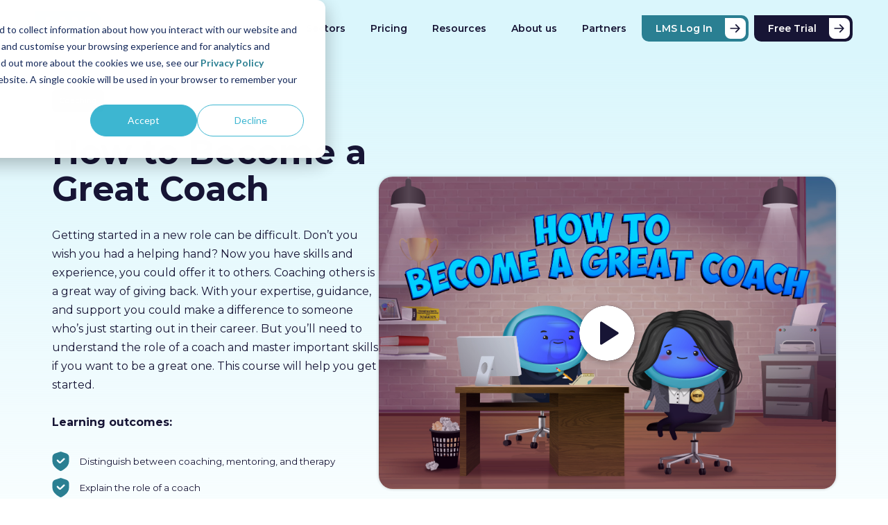

--- FILE ---
content_type: text/html;charset=utf-8
request_url: https://www.iamlearningcontent.com/content-library/coaching/how-to-become-a-great-coach
body_size: 11981
content:
<!doctype html><html lang="en"><head>
		<meta charset="utf-8">

		
		
		<title>How to Become a Great Coach | Online Training</title>
		

		
		
		<link rel="shortcut icon" href="https://www.iamlearningcontent.com/hubfs/iAM%20800%20x%20800-1.png">
		

		
		<meta name="description" content="Learn the essential skills to become a great coach and make a difference in someone's career with our comprehensive online course.">

		
		<link rel="preconnect" href="https://fonts.googleapis.com">
		<link rel="preconnect" href="https://fonts.gstatic.com" crossorigin>
		<link href="https://fonts.googleapis.com/css2?family=Montserrat:ital,wght@0,400;0,600;0,700;1,400;1,600;1,700&amp;display=swap" rel="stylesheet">

		
		
		<meta name="viewport" content="width=device-width, initial-scale=1">

    
    <meta property="og:description" content="Learn the essential skills to become a great coach and make a difference in someone's career with our comprehensive online course.">
    <meta property="og:title" content="How to Become a Great Coach | Online Training">
    <meta name="twitter:description" content="Learn the essential skills to become a great coach and make a difference in someone's career with our comprehensive online course.">
    <meta name="twitter:title" content="How to Become a Great Coach | Online Training">

    

    
    <style>
a.cta_button{-moz-box-sizing:content-box !important;-webkit-box-sizing:content-box !important;box-sizing:content-box !important;vertical-align:middle}.hs-breadcrumb-menu{list-style-type:none;margin:0px 0px 0px 0px;padding:0px 0px 0px 0px}.hs-breadcrumb-menu-item{float:left;padding:10px 0px 10px 10px}.hs-breadcrumb-menu-divider:before{content:'›';padding-left:10px}.hs-featured-image-link{border:0}.hs-featured-image{float:right;margin:0 0 20px 20px;max-width:50%}@media (max-width: 568px){.hs-featured-image{float:none;margin:0;width:100%;max-width:100%}}.hs-screen-reader-text{clip:rect(1px, 1px, 1px, 1px);height:1px;overflow:hidden;position:absolute !important;width:1px}
</style>

<link rel="stylesheet" href="https://www.iamlearningcontent.com/hubfs/hub_generated/template_assets/1/151847363715/1743593315133/template_index.min.css">
    

    
<!--  Added by GoogleAnalytics4 integration -->
<script>
var _hsp = window._hsp = window._hsp || [];
window.dataLayer = window.dataLayer || [];
function gtag(){dataLayer.push(arguments);}

var useGoogleConsentModeV2 = true;
var waitForUpdateMillis = 1000;


if (!window._hsGoogleConsentRunOnce) {
  window._hsGoogleConsentRunOnce = true;

  gtag('consent', 'default', {
    'ad_storage': 'denied',
    'analytics_storage': 'denied',
    'ad_user_data': 'denied',
    'ad_personalization': 'denied',
    'wait_for_update': waitForUpdateMillis
  });

  if (useGoogleConsentModeV2) {
    _hsp.push(['useGoogleConsentModeV2'])
  } else {
    _hsp.push(['addPrivacyConsentListener', function(consent){
      var hasAnalyticsConsent = consent && (consent.allowed || (consent.categories && consent.categories.analytics));
      var hasAdsConsent = consent && (consent.allowed || (consent.categories && consent.categories.advertisement));

      gtag('consent', 'update', {
        'ad_storage': hasAdsConsent ? 'granted' : 'denied',
        'analytics_storage': hasAnalyticsConsent ? 'granted' : 'denied',
        'ad_user_data': hasAdsConsent ? 'granted' : 'denied',
        'ad_personalization': hasAdsConsent ? 'granted' : 'denied'
      });
    }]);
  }
}

gtag('js', new Date());
gtag('set', 'developer_id.dZTQ1Zm', true);
gtag('config', 'G-BQPFNVQM05');
</script>
<script async src="https://www.googletagmanager.com/gtag/js?id=G-BQPFNVQM05"></script>

<!-- /Added by GoogleAnalytics4 integration -->

<!--  Added by GoogleTagManager integration -->
<script>
var _hsp = window._hsp = window._hsp || [];
window.dataLayer = window.dataLayer || [];
function gtag(){dataLayer.push(arguments);}

var useGoogleConsentModeV2 = true;
var waitForUpdateMillis = 1000;



var hsLoadGtm = function loadGtm() {
    if(window._hsGtmLoadOnce) {
      return;
    }

    if (useGoogleConsentModeV2) {

      gtag('set','developer_id.dZTQ1Zm',true);

      gtag('consent', 'default', {
      'ad_storage': 'denied',
      'analytics_storage': 'denied',
      'ad_user_data': 'denied',
      'ad_personalization': 'denied',
      'wait_for_update': waitForUpdateMillis
      });

      _hsp.push(['useGoogleConsentModeV2'])
    }

    (function(w,d,s,l,i){w[l]=w[l]||[];w[l].push({'gtm.start':
    new Date().getTime(),event:'gtm.js'});var f=d.getElementsByTagName(s)[0],
    j=d.createElement(s),dl=l!='dataLayer'?'&l='+l:'';j.async=true;j.src=
    'https://www.googletagmanager.com/gtm.js?id='+i+dl;f.parentNode.insertBefore(j,f);
    })(window,document,'script','dataLayer','GTM-W7V2BPR7');

    window._hsGtmLoadOnce = true;
};

_hsp.push(['addPrivacyConsentListener', function(consent){
  if(consent.allowed || (consent.categories && consent.categories.analytics)){
    hsLoadGtm();
  }
}]);

</script>

<!-- /Added by GoogleTagManager integration -->

    <link rel="canonical" href="https://www.iamlearningcontent.com/content-library/coaching/how-to-become-a-great-coach">

<script type="application/ld+json">
{
	"@context": "https://schema.org",
	"@type": "Corporation",
	"mainEntityOfPage":{
		"@type":"WebPage",
		"@id":"https://www.iamlearningcontent.com/content-library/coaching/how-to-become-a-great-coach",
		"description": "Are you looking for fun, bitesized off-the-shelf eLearning courses? At iAM we have over 500 courses to choose from to help upskill your team, save you time, and drive behavioural change."
	},
	"name": "iAM Learning",
	"url": "https://www.iamlearningcontent.com",
	"logo": {
		"@type": "ImageObject",
		"url": "https://www.iamlearningcontent.com/hubfs/iAM%20Learning%20Logo.jpg"
	},
	"alternateName": "iAM",
	"sameAs": [
		"https://twitter.com/learnlikeiam",
		"https://www.linkedin.com/company/iamlearningcontent"
	],
	"description": "iAM Learning provides fun, bitesize engaging animated eLearning, delivered through storytelling.",
	"contactPoint": [
		{
		"@type": "ContactPoint",
		"telephone": "+443303839315",
		"contactType": "customer service",
		"email": "info@iamlearningcontent.com",
		"areaServed": ["US","GB","CA","150"],
		"availableLanguage": "en"
		}
	]
}
</script>

<!-- Hotjar Tracking Code for www.iamlearningcontent.com - Added bu Articulate on 2nd September 2024 -->
<script>
    (function(h,o,t,j,a,r){
        h.hj=h.hj||function(){(h.hj.q=h.hj.q||[]).push(arguments)};
        h._hjSettings={hjid:5119570,hjsv:6};
        a=o.getElementsByTagName('head')[0];
        r=o.createElement('script');r.async=1;
        r.src=t+h._hjSettings.hjid+j+h._hjSettings.hjsv;
        a.appendChild(r);
    })(window,document,'https://static.hotjar.com/c/hotjar-','.js?sv=');
</script>
<meta property="og:image" content="https://www.iamlearningcontent.com/hubfs/iAM%2000344%20-%20How%20to%20Become%20a%20Great%20Coach%20-%20LMS%20Thumbnail%20(1).jpg">
<meta property="og:image:width" content="1659">
<meta property="og:image:height" content="1134">

<meta name="twitter:image" content="https://www.iamlearningcontent.com/hubfs/iAM%2000344%20-%20How%20to%20Become%20a%20Great%20Coach%20-%20LMS%20Thumbnail%20(1).jpg">


<meta property="og:url" content="https://www.iamlearningcontent.com/content-library/coaching/how-to-become-a-great-coach">
<meta name="twitter:card" content="summary_large_image">
<meta http-equiv="content-language" content="en">






	<meta name="generator" content="HubSpot"></head>

	<body>
<!--  Added by GoogleTagManager integration -->
<noscript><iframe src="https://www.googletagmanager.com/ns.html?id=GTM-W7V2BPR7" height="0" width="0" style="display:none;visibility:hidden"></iframe></noscript>

<!-- /Added by GoogleTagManager integration -->

		<div class="body-wrapper   hs-content-id-159361389587 hs-site-page page ">
			
			
				<div data-global-resource-path="iAM theme - Learning/templates/partials/header.html"><div id="hs_cos_wrapper_navbar" class="hs_cos_wrapper hs_cos_wrapper_widget hs_cos_wrapper_type_module" style="" data-hs-cos-general-type="widget" data-hs-cos-type="module">

<nav aria-label="Main menu" class="Nav Nav--primary">

  

  <div class="Nav--wrapper wrapper">
    <div class="Nav--inner">

      
      <a class="Nav__logo Nav__logo--medium" href="https://www.iamlearningcontent.com">
        
  
    
    
    
    
    
    

    
      
    

    
      
    

    <img class="_" src="https://www.iamlearningcontent.com/hs-fs/hubfs/iAM%20Learning%20logo.png?width=348&amp;height=184&amp;name=iAM%20Learning%20logo.png" srcset="https://www.iamlearningcontent.com/hs-fs/hubfs/iAM%20Learning%20logo.png?width=320&amp;name=iAM%20Learning%20logo.png 320w, https://www.iamlearningcontent.com/hs-fs/hubfs/iAM%20Learning%20logo.png?width=640&amp;name=iAM%20Learning%20logo.png 640w, https://www.iamlearningcontent.com/hs-fs/hubfs/iAM%20Learning%20logo.png?width=960&amp;name=iAM%20Learning%20logo.png 960w, https://www.iamlearningcontent.com/hs-fs/hubfs/iAM%20Learning%20logo.png?width=1280&amp;name=iAM%20Learning%20logo.png 1280w, https://www.iamlearningcontent.com/hs-fs/hubfs/iAM%20Learning%20logo.png?width=1600&amp;name=iAM%20Learning%20logo.png 1600w, https://www.iamlearningcontent.com/hs-fs/hubfs/iAM%20Learning%20logo.png?width=1920&amp;name=iAM%20Learning%20logo.png 1920w" sizes="(max-width: 640px) 50vw, 320px" alt="iAM Learning logo" width="348" height="184">
  

      </a>

      
      
      
      
      <div class="Nav--container">
        
          <div class="NavMenu NavMenu--last-item-button NavMenu--second-to-last-item-button">
            


<ul class="NavMenu--root level-1">
  
    
<li class="NavMenuItem NavMenuItem--has-submenu hs-skip-lang-url-rewrite">

  <a href="javascript:;" class="NavMenuLink--root NavMenuLink NavMenuLink--active-branch">Our courses
    <div class="NavMenuLink--chevron"><div class="NavMenuLink--chevron-icon"></div></div>

    
  </a>

  
    


<ul class="NavMenu--sub level-2">
  
    
<li class="NavMenuItem hs-skip-lang-url-rewrite">

  <a href="https://www.iamlearningcontent.com/content-library" class="NavMenuLink--sub NavMenuLink NavMenuLink--active" aria-current="page">Content Library
    

    
  </a>

  

  
</li>

  
    
<li class="NavMenuItem hs-skip-lang-url-rewrite">

  <a href="https://www.iamlearningcontent.com/translated-content" class="NavMenuLink NavMenuLink--sub">Translated Content
    

    
  </a>

  

  
</li>

  
</ul>


  

  
</li>

  
    
<li class="NavMenuItem NavMenuItem--has-submenu hs-skip-lang-url-rewrite">

  <a href="javascript:;" class="NavMenuLink NavMenuLink--root">Why us
    <div class="NavMenuLink--chevron"><div class="NavMenuLink--chevron-icon"></div></div>

    
  </a>

  
    


<ul class="NavMenu--sub level-2">
  
    
<li class="NavMenuItem hs-skip-lang-url-rewrite">

  <a href="https://www.iamlearningcontent.com/why-choose-iam" class="NavMenuLink NavMenuLink--sub">Why choose iAM
    

    
  </a>

  

  
</li>

  
    
<li class="NavMenuItem hs-skip-lang-url-rewrite">

  <a href="https://www.iamlearningcontent.com/how-we-make-our-content" class="NavMenuLink NavMenuLink--sub">How we make our content
    

    
  </a>

  

  
</li>

  
    
<li class="NavMenuItem hs-skip-lang-url-rewrite">

  <a href="https://www.iamlearningcontent.com/lms" class="NavMenuLink NavMenuLink--sub">LMS
    

    
  </a>

  

  
</li>

  
    
<li class="NavMenuItem hs-skip-lang-url-rewrite">

  <a href="https://www.iamlearningcontent.com/support" class="NavMenuLink NavMenuLink--sub">Support
    

    
  </a>

  

  
</li>

  
</ul>


  

  
</li>

  
    
<li class="NavMenuItem hs-skip-lang-url-rewrite">

  <a href="https://www.iamlearningcontent.com/sectors" class="NavMenuLink NavMenuLink--root">Sectors
    

    
  </a>

  

  
</li>

  
    
<li class="NavMenuItem hs-skip-lang-url-rewrite">

  <a href="https://www.iamlearningcontent.com/pricing" class="NavMenuLink NavMenuLink--root">Pricing
    

    
  </a>

  

  
</li>

  
    
<li class="NavMenuItem NavMenuItem--has-submenu hs-skip-lang-url-rewrite">

  <a href="javascript:;" class="NavMenuLink NavMenuLink--root">Resources
    <div class="NavMenuLink--chevron"><div class="NavMenuLink--chevron-icon"></div></div>

    
  </a>

  
    


<ul class="NavMenu--sub level-2">
  
    
<li class="NavMenuItem hs-skip-lang-url-rewrite">

  <a href="https://blog.iamlearningcontent.com" class="NavMenuLink NavMenuLink--sub">Blog
    

    
  </a>

  

  
</li>

  
    
<li class="NavMenuItem hs-skip-lang-url-rewrite">

  <a href="https://www.iamlearningcontent.com/content-hub" class="NavMenuLink NavMenuLink--sub">Content Hub
    

    
  </a>

  

  
</li>

  
    
<li class="NavMenuItem hs-skip-lang-url-rewrite">

  <a href="https://www.iamlearningcontent.com/case-studies" class="NavMenuLink NavMenuLink--sub">Case Studies
    

    
  </a>

  

  
</li>

  
</ul>


  

  
</li>

  
    
<li class="NavMenuItem NavMenuItem--has-submenu hs-skip-lang-url-rewrite">

  <a href="javascript:;" class="NavMenuLink NavMenuLink--root">About us
    <div class="NavMenuLink--chevron"><div class="NavMenuLink--chevron-icon"></div></div>

    
  </a>

  
    


<ul class="NavMenu--sub level-2">
  
    
<li class="NavMenuItem hs-skip-lang-url-rewrite">

  <a href="https://www.iamlearningcontent.com/about-us" class="NavMenuLink NavMenuLink--sub">About iAM Learning
    

    
  </a>

  

  
</li>

  
    
<li class="NavMenuItem hs-skip-lang-url-rewrite">

  <a href="https://www.iamlearningcontent.com/contact-us" class="NavMenuLink NavMenuLink--sub">Contact us
    

    
  </a>

  

  
</li>

  
    
<li class="NavMenuItem hs-skip-lang-url-rewrite">

  <a href="https://www.iamlearningcontent.com/careers" class="NavMenuLink NavMenuLink--sub">Careers
    

    
  </a>

  

  
</li>

  
</ul>


  

  
</li>

  
    
<li class="NavMenuItem hs-skip-lang-url-rewrite">

  <a href="https://www.iamlearningcontent.com/partners" class="NavMenuLink NavMenuLink--root">Partners
    

    
  </a>

  

  
</li>

  
    
<li class="NavMenuItem hs-skip-lang-url-rewrite">

  <a href="https://lms.learningiam.com/login/index.php" class="NavMenuLink NavMenuLink--root" target="_blank" rel="noopener">LMS Log In
    

    
  </a>

  

  
</li>

  
    
<li class="NavMenuItem hs-skip-lang-url-rewrite">

  <a href="https://www.iamlearningcontent.com/get-started" class="NavMenuLink NavMenuLink--root">Free Trial
    

    
  </a>

  

  
</li>

  
</ul>



            
            
          </div>
        
      </div>

      
      
        <div class="Nav__toggle">
          <div class="line"></div>
          <div class="line"></div>
          <div class="line"></div>
        </div>
      

    </div>
  </div>

</nav></div></div>
			

			
			
<main id="main-content" class="body-container-wrapper">

  
  

    
      
      
    

    
    

    
    
    
    
    
    
    
    
    
    
    
    
    
    

    
    
    
    
    
    

    
    
    
    
    
    
    

    <div class="HeroBanner--bg-blue-gradient">
    <div id="hs_cos_wrapper_module_16989525990319-2" class="hs_cos_wrapper hs_cos_wrapper_widget hs_cos_wrapper_type_module" style="" data-hs-cos-general-type="widget" data-hs-cos-type="module">









<div class="wrapper">
  <div class="row">
    
	<div class="TwoColumnBanner flex  flex--reverse-mobile VideoModule" data-video_link="https://vimeo.com/906785837" data-video_embed="">
	
		
		<div class="TwoColumnBanner__text-column">
			
				<div class="TwoColumnBanner__title-tag">Coaching</div>
			

			<div class="flow">
				<h1>How to Become a Great Coach</h1>

        
        <br>
        Getting started in a new role can be difficult. Don’t you wish you had a helping hand? Now you have skills and experience, you could offer it to others. Coaching others is a great way of giving back. With your expertise, guidance, and support you could make a difference to someone who’s just starting out in their career. But you’ll need to understand the role of a coach and master important skills if you want to be a great one. This course will help you get started.
        

        
        <br><br>
        <strong>Learning outcomes:</strong>
        <br>
        <ul>
          
            
              <li>Distinguish between coaching, mentoring, and therapy</li>
            
          
            
              <li>Explain the role of a coach</li>
            
          
            
              <li>Identify the skills needed to be a great coach</li>
            
          
        </ul>
        
			</div>

			<div class="TwoColumnBanner__buttons">
					


  <div class="ButtonRow">
  
  
  
    <div class="Button Button--dark Button--icon">
    



<a class="" href="https://www.iamlearningcontent.com/get-started">
      Get Started
    </a>

    </div>
  
  
  
  
    <div class="Button Button--teal Button--icon">
    



<a class="" href="https://www.iamlearningcontent.com/pricing">
      Buy this course
    </a>

    </div>
  
  
  </div>


			</div>
		</div>
		

		<div class="TwoColumnBanner__second-column TwoColumnBanner__second-column--video ">
			<div class="TwoColumnBanner__embed">
				<div class="TwoColumnBanner__embed-facade">
					
  
    
    
    
    
    
    

    
      
    

    
      
    

    <img class="" src="https://www.iamlearningcontent.com/hs-fs/hubfs/iAM%2000344%20-%20How%20to%20Become%20a%20Great%20Coach%20-%20LMS%20Thumbnail%20(1).jpg?width=2334&amp;height=1536&amp;name=iAM%2000344%20-%20How%20to%20Become%20a%20Great%20Coach%20-%20LMS%20Thumbnail%20(1).jpg" srcset="https://www.iamlearningcontent.com/hubfs/iAM%2000344%20-%20How%20to%20Become%20a%20Great%20Coach%20-%20LMS%20Thumbnail%20(1).jpg 320w, https://www.iamlearningcontent.com/hubfs/iAM%2000344%20-%20How%20to%20Become%20a%20Great%20Coach%20-%20LMS%20Thumbnail%20(1).jpg 640w, https://www.iamlearningcontent.com/hubfs/iAM%2000344%20-%20How%20to%20Become%20a%20Great%20Coach%20-%20LMS%20Thumbnail%20(1).jpg 960w, https://www.iamlearningcontent.com/hubfs/iAM%2000344%20-%20How%20to%20Become%20a%20Great%20Coach%20-%20LMS%20Thumbnail%20(1).jpg 1280w, https://www.iamlearningcontent.com/hubfs/iAM%2000344%20-%20How%20to%20Become%20a%20Great%20Coach%20-%20LMS%20Thumbnail%20(1).jpg 1600w, https://www.iamlearningcontent.com/hubfs/iAM%2000344%20-%20How%20to%20Become%20a%20Great%20Coach%20-%20LMS%20Thumbnail%20(1).jpg 1920w" sizes="(max-width: 640px) 100vw, 640px" alt="iAM 00344 - How to Become a Great Coach - LMS Thumbnail (1)" width="2334" height="1536" loading="lazy">
  

					<div class="TwoColumnBanner__embed-play-btn"></div>
				</div>
			</div>
		</div>

	</div>

  </div>
</div>
</div>
    </div>

    
    <div id="hs_cos_wrapper_module_16989525147367" class="hs_cos_wrapper hs_cos_wrapper_widget hs_cos_wrapper_type_module" style="" data-hs-cos-general-type="widget" data-hs-cos-type="module">



<div class="wrapper">
  <div class="row">
    
	<div class="TabbedContent">
		<div class="TabbedContent__top">
			<div class="TabbedContent__tabs">
				
					
						<button class="TabbedContent__tab TabbedContent__tab--active">
							What you will learn
						</button>
					
				
					
						
							<button class="TabbedContent__tab">
								Who is this course for
							</button>
						
					
				
					
						
					
				
					
						
					
				
			</div>
			<div class="TabbedContent__slider-buttons">
				<div class="TabbedContent__slider-button TabbedContent__slider-button--prev"></div>
				<div class="TabbedContent__slider-button TabbedContent__slider-button--next"></div>
			</div>
		</div>

		<div class="TabbedContent__content-container TabbedContent__content-container--first-tab-active">
			<div class="TabbedContent__inner TwoColumnBanner flex flex--reverse-mobile">
				<div class="TwoColumnBanner__text-column">
					
						<img src="https://www.iamlearningcontent.com/hubfs/New%20iAM%20Theme/Module%20placeholders/brand%20feature%20icon.svg" alt="brand feature icon" width="32" height="36" loading="lazy">
					

					
						
							<div class="flow TabbedContent__tab-text TabbedContent__tab-text--active">
								You’ll find out more about how to become a great coach and recognising the start can be challenging. It's a journey to being a great coach and can't happen over night. 
							</div>
						
					
						
							<div class="flow TabbedContent__tab-text">
								This course is for everyone - no matter what industry or position you’re in, you’ll have insights and skills you can pass on to others. It’s designed to improve your coaching skills and explain the difference between coaching vs mentoring.
							</div>
						
					
						
							<div class="flow TabbedContent__tab-text">
								
							</div>
						
					
						
							<div class="flow TabbedContent__tab-text">
								
							</div>
						
					
				</div>

				<div class="TwoColumnBanner__second-column">
					
						
							
								<img class="TabbedContent__tab-image TabbedContent__tab-image--active" src="https://www.iamlearningcontent.com/hubfs/What%20will%20you%20learn.png" alt="" loading="lazy">
							
						
					
						
							
								<img class="TabbedContent__tab-image" src="https://www.iamlearningcontent.com/hubfs/Who%20this%20course%20is%20for.png" alt="" loading="lazy">
							
						
					
						
							
								<img class="TabbedContent__tab-image" src="https://www.iamlearningcontent.com/hubfs/New%20iAM%20Theme/Module%20placeholders/image%20fallback%201.png" alt="Course image" loading="lazy">
							
						
					
						
							
								<img class="TabbedContent__tab-image" src="https://www.iamlearningcontent.com/hubfs/New%20iAM%20Theme/Module%20placeholders/image%20fallback%201.png" alt="Course image" loading="lazy">
							
						
					
				</div>
			</div>
		</div>
	</div>

  </div>
</div>


</div>
    

    <div id="hs_cos_wrapper_module_16989492383381-5" class="hs_cos_wrapper hs_cos_wrapper_widget hs_cos_wrapper_type_module" style="" data-hs-cos-general-type="widget" data-hs-cos-type="module">

<div class="SectionTitle SectionTitle--rm-bt-padding">
    

<div class="wrapper">
  <div class="row">
    
        <div class="SectionTitle__container ">
            <div class="SectionTitle__text flow"><h2>Why choose iAM Learning</h2></div>
        </div>
    
  </div>
</div>

</div></div>

    <div id="hs_cos_wrapper_module_16989522801275" class="hs_cos_wrapper hs_cos_wrapper_widget hs_cos_wrapper_type_module" style="" data-hs-cos-general-type="widget" data-hs-cos-type="module">


<div class="CardRow">
    

<div class="wrapper">
  <div class="row">
    
        <div class="grid grid--cols-3">
            
                <div class="Card Card--outlined ">
                    <div class="Card__container">
                        <div class="Card__top">
                            
                                <div class="Card__icon">
                                    <img src="https://www.iamlearningcontent.com/hubfs/New%20iAM%20Theme/Module%20placeholders/placeholder%20icon.svg" alt="Featured icon" loading="lazy">
                                </div>
                            
                            <div class="Card__text flow">
                                <h4>Peace of mind with testing</h4><p>This course also has an assessment at the end which allows learners to test their understanding and helps businesses demonstrate a level of competence in the topic.</p>
                            </div>
                        </div>

                        
                    </div>
                </div>
            
                <div class="Card Card--outlined ">
                    <div class="Card__container">
                        <div class="Card__top">
                            
                                <div class="Card__icon">
                                    <img src="https://www.iamlearningcontent.com/hubfs/New%20iAM%20Theme/Module%20placeholders/placeholder%20icon.svg" alt="Featured icon" loading="lazy">
                                </div>
                            
                            <div class="Card__text flow">
                                <h4>Accessibility</h4><p>Everyone has the right to learn and learner need can vary depending on environment or disabilities. To support this diversity, we provide transcripts so people have text options for media, alongside subtitles for all videos.</p>
                            </div>
                        </div>

                        
                    </div>
                </div>
            
                <div class="Card Card--outlined ">
                    <div class="Card__container">
                        <div class="Card__top">
                            
                                <div class="Card__icon">
                                    <img src="https://www.iamlearningcontent.com/hubfs/New%20iAM%20Theme/Module%20placeholders/placeholder%20icon.svg" alt="Featured icon" loading="lazy">
                                </div>
                            
                            <div class="Card__text flow">
                                <h4>Certified training</h4><p>Our Collections are IOSH approved and CPD certified which gives you piece of mind knowing you're getting good quality content.</p><div style="display: flex; gap: 1.2rem; flex-wrap: wrap"><img src="" alt="" style="height: 75px; width: auto;"> <img src="https://www.iamlearningcontent.com/hubfs/New%20iAM%20Theme/CPD%20Logo%20square.png" alt="" style="height: 75px; width: auto;"></div>
                            </div>
                        </div>

                        
                    </div>
                </div>
            
        </div>
    
  </div>
</div>

</div></div>

    <div id="hs_cos_wrapper_module_16989544820772" class="hs_cos_wrapper hs_cos_wrapper_widget hs_cos_wrapper_type_module" style="" data-hs-cos-general-type="widget" data-hs-cos-type="module">


<div class="LogoRow">
    

<div class="wrapper">
  <div class="row">
    
        <div class="LogoRow__container">
            
            <div class="swiper-container LogoRow__grid LogoRow__grid--grayscale">
                <div class="swiper-wrapper">
                    
                        <div class="swiper-slide LogoRow__logo-wrapper">
                            <img src="https://www.iamlearningcontent.com/hs-fs/hubfs/iAM%20Learning%20-%20Imagery/iAM%20Learning%20Customer%20Logos/The%20Entertainer%20logo.png?width=433&amp;height=116&amp;name=The%20Entertainer%20logo.png" alt="The Entertainer logo" width="433" height="116" srcset="https://www.iamlearningcontent.com/hs-fs/hubfs/iAM%20Learning%20-%20Imagery/iAM%20Learning%20Customer%20Logos/The%20Entertainer%20logo.png?width=217&amp;height=58&amp;name=The%20Entertainer%20logo.png 217w, https://www.iamlearningcontent.com/hs-fs/hubfs/iAM%20Learning%20-%20Imagery/iAM%20Learning%20Customer%20Logos/The%20Entertainer%20logo.png?width=433&amp;height=116&amp;name=The%20Entertainer%20logo.png 433w, https://www.iamlearningcontent.com/hs-fs/hubfs/iAM%20Learning%20-%20Imagery/iAM%20Learning%20Customer%20Logos/The%20Entertainer%20logo.png?width=650&amp;height=174&amp;name=The%20Entertainer%20logo.png 650w, https://www.iamlearningcontent.com/hs-fs/hubfs/iAM%20Learning%20-%20Imagery/iAM%20Learning%20Customer%20Logos/The%20Entertainer%20logo.png?width=866&amp;height=232&amp;name=The%20Entertainer%20logo.png 866w, https://www.iamlearningcontent.com/hs-fs/hubfs/iAM%20Learning%20-%20Imagery/iAM%20Learning%20Customer%20Logos/The%20Entertainer%20logo.png?width=1083&amp;height=290&amp;name=The%20Entertainer%20logo.png 1083w, https://www.iamlearningcontent.com/hs-fs/hubfs/iAM%20Learning%20-%20Imagery/iAM%20Learning%20Customer%20Logos/The%20Entertainer%20logo.png?width=1299&amp;height=348&amp;name=The%20Entertainer%20logo.png 1299w" sizes="(max-width: 433px) 100vw, 433px">
                        </div>
                    
                        <div class="swiper-slide LogoRow__logo-wrapper">
                            <img src="https://www.iamlearningcontent.com/hubfs/iAM%20Learning%20-%20Imagery/iAM%20Learning%20Customer%20Logos/Halfords%20logo.svg" alt="Halfords logo" width="193" height="44">
                        </div>
                    
                        <div class="swiper-slide LogoRow__logo-wrapper">
                            <img src="https://www.iamlearningcontent.com/hs-fs/hubfs/iAM%20Learning%20-%20Imagery/iAM%20Learning%20Customer%20Logos/Currys.png?width=1200&amp;height=1200&amp;name=Currys.png" alt="Currys" width="1200" height="1200" srcset="https://www.iamlearningcontent.com/hs-fs/hubfs/iAM%20Learning%20-%20Imagery/iAM%20Learning%20Customer%20Logos/Currys.png?width=600&amp;height=600&amp;name=Currys.png 600w, https://www.iamlearningcontent.com/hs-fs/hubfs/iAM%20Learning%20-%20Imagery/iAM%20Learning%20Customer%20Logos/Currys.png?width=1200&amp;height=1200&amp;name=Currys.png 1200w, https://www.iamlearningcontent.com/hs-fs/hubfs/iAM%20Learning%20-%20Imagery/iAM%20Learning%20Customer%20Logos/Currys.png?width=1800&amp;height=1800&amp;name=Currys.png 1800w, https://www.iamlearningcontent.com/hs-fs/hubfs/iAM%20Learning%20-%20Imagery/iAM%20Learning%20Customer%20Logos/Currys.png?width=2400&amp;height=2400&amp;name=Currys.png 2400w, https://www.iamlearningcontent.com/hs-fs/hubfs/iAM%20Learning%20-%20Imagery/iAM%20Learning%20Customer%20Logos/Currys.png?width=3000&amp;height=3000&amp;name=Currys.png 3000w, https://www.iamlearningcontent.com/hs-fs/hubfs/iAM%20Learning%20-%20Imagery/iAM%20Learning%20Customer%20Logos/Currys.png?width=3600&amp;height=3600&amp;name=Currys.png 3600w" sizes="(max-width: 1200px) 100vw, 1200px">
                        </div>
                    
                        <div class="swiper-slide LogoRow__logo-wrapper">
                            <img src="https://www.iamlearningcontent.com/hubfs/iAM%20Learning%20-%20Imagery/iAM%20Learning%20Customer%20Logos/Mountain%20Warehouse%20logo.svg" alt="Mountain Warehouse logo" width="140" height="23">
                        </div>
                    
                        <div class="swiper-slide LogoRow__logo-wrapper">
                            <img src="https://www.iamlearningcontent.com/hs-fs/hubfs/iAM%20Learning%20-%20Imagery/iAM%20Learning%20Customer%20Logos/lastminute.com%20logo.jpg?width=1516&amp;height=177&amp;name=lastminute.com%20logo.jpg" alt="lastminute.com logo" width="1516" height="177" srcset="https://www.iamlearningcontent.com/hs-fs/hubfs/iAM%20Learning%20-%20Imagery/iAM%20Learning%20Customer%20Logos/lastminute.com%20logo.jpg?width=758&amp;height=89&amp;name=lastminute.com%20logo.jpg 758w, https://www.iamlearningcontent.com/hs-fs/hubfs/iAM%20Learning%20-%20Imagery/iAM%20Learning%20Customer%20Logos/lastminute.com%20logo.jpg?width=1516&amp;height=177&amp;name=lastminute.com%20logo.jpg 1516w, https://www.iamlearningcontent.com/hs-fs/hubfs/iAM%20Learning%20-%20Imagery/iAM%20Learning%20Customer%20Logos/lastminute.com%20logo.jpg?width=2274&amp;height=266&amp;name=lastminute.com%20logo.jpg 2274w, https://www.iamlearningcontent.com/hs-fs/hubfs/iAM%20Learning%20-%20Imagery/iAM%20Learning%20Customer%20Logos/lastminute.com%20logo.jpg?width=3032&amp;height=354&amp;name=lastminute.com%20logo.jpg 3032w, https://www.iamlearningcontent.com/hs-fs/hubfs/iAM%20Learning%20-%20Imagery/iAM%20Learning%20Customer%20Logos/lastminute.com%20logo.jpg?width=3790&amp;height=443&amp;name=lastminute.com%20logo.jpg 3790w, https://www.iamlearningcontent.com/hs-fs/hubfs/iAM%20Learning%20-%20Imagery/iAM%20Learning%20Customer%20Logos/lastminute.com%20logo.jpg?width=4548&amp;height=531&amp;name=lastminute.com%20logo.jpg 4548w" sizes="(max-width: 1516px) 100vw, 1516px">
                        </div>
                    
                        <div class="swiper-slide LogoRow__logo-wrapper">
                            <img src="https://www.iamlearningcontent.com/hs-fs/hubfs/iAM%20Learning%20-%20Imagery/iAM%20Learning%20Customer%20Logos/BlueArrow%20logo.png?width=1768&amp;height=300&amp;name=BlueArrow%20logo.png" alt="BlueArrow logo" width="1768" height="300" srcset="https://www.iamlearningcontent.com/hs-fs/hubfs/iAM%20Learning%20-%20Imagery/iAM%20Learning%20Customer%20Logos/BlueArrow%20logo.png?width=884&amp;height=150&amp;name=BlueArrow%20logo.png 884w, https://www.iamlearningcontent.com/hs-fs/hubfs/iAM%20Learning%20-%20Imagery/iAM%20Learning%20Customer%20Logos/BlueArrow%20logo.png?width=1768&amp;height=300&amp;name=BlueArrow%20logo.png 1768w, https://www.iamlearningcontent.com/hs-fs/hubfs/iAM%20Learning%20-%20Imagery/iAM%20Learning%20Customer%20Logos/BlueArrow%20logo.png?width=2652&amp;height=450&amp;name=BlueArrow%20logo.png 2652w, https://www.iamlearningcontent.com/hs-fs/hubfs/iAM%20Learning%20-%20Imagery/iAM%20Learning%20Customer%20Logos/BlueArrow%20logo.png?width=3536&amp;height=600&amp;name=BlueArrow%20logo.png 3536w, https://www.iamlearningcontent.com/hs-fs/hubfs/iAM%20Learning%20-%20Imagery/iAM%20Learning%20Customer%20Logos/BlueArrow%20logo.png?width=4420&amp;height=750&amp;name=BlueArrow%20logo.png 4420w, https://www.iamlearningcontent.com/hs-fs/hubfs/iAM%20Learning%20-%20Imagery/iAM%20Learning%20Customer%20Logos/BlueArrow%20logo.png?width=5304&amp;height=900&amp;name=BlueArrow%20logo.png 5304w" sizes="(max-width: 1768px) 100vw, 1768px">
                        </div>
                    
                        <div class="swiper-slide LogoRow__logo-wrapper">
                            <img src="https://www.iamlearningcontent.com/hubfs/iAM%20Learning%20-%20Imagery/iAM%20Learning%20Customer%20Logos/Odeon%20logo.svg" alt="Odeon logo" width="404" height="112">
                        </div>
                    
                        <div class="swiper-slide LogoRow__logo-wrapper">
                            <img src="https://www.iamlearningcontent.com/hs-fs/hubfs/iAM%20Learning%20-%20Imagery/iAM%20Learning%20Customer%20Logos/Yeo%20Valley.png?width=204&amp;height=207&amp;name=Yeo%20Valley.png" alt="Yeo Valley" width="204" height="207" srcset="https://www.iamlearningcontent.com/hs-fs/hubfs/iAM%20Learning%20-%20Imagery/iAM%20Learning%20Customer%20Logos/Yeo%20Valley.png?width=102&amp;height=104&amp;name=Yeo%20Valley.png 102w, https://www.iamlearningcontent.com/hs-fs/hubfs/iAM%20Learning%20-%20Imagery/iAM%20Learning%20Customer%20Logos/Yeo%20Valley.png?width=204&amp;height=207&amp;name=Yeo%20Valley.png 204w, https://www.iamlearningcontent.com/hs-fs/hubfs/iAM%20Learning%20-%20Imagery/iAM%20Learning%20Customer%20Logos/Yeo%20Valley.png?width=306&amp;height=311&amp;name=Yeo%20Valley.png 306w, https://www.iamlearningcontent.com/hs-fs/hubfs/iAM%20Learning%20-%20Imagery/iAM%20Learning%20Customer%20Logos/Yeo%20Valley.png?width=408&amp;height=414&amp;name=Yeo%20Valley.png 408w, https://www.iamlearningcontent.com/hs-fs/hubfs/iAM%20Learning%20-%20Imagery/iAM%20Learning%20Customer%20Logos/Yeo%20Valley.png?width=510&amp;height=518&amp;name=Yeo%20Valley.png 510w, https://www.iamlearningcontent.com/hs-fs/hubfs/iAM%20Learning%20-%20Imagery/iAM%20Learning%20Customer%20Logos/Yeo%20Valley.png?width=612&amp;height=621&amp;name=Yeo%20Valley.png 612w" sizes="(max-width: 204px) 100vw, 204px">
                        </div>
                    
                        <div class="swiper-slide LogoRow__logo-wrapper">
                            <img src="https://www.iamlearningcontent.com/hs-fs/hubfs/iAM%20Learning%20-%20Imagery/iAM%20Learning%20Customer%20Logos/Dreams.png?width=563&amp;height=203&amp;name=Dreams.png" alt="Dreams" width="563" height="203" srcset="https://www.iamlearningcontent.com/hs-fs/hubfs/iAM%20Learning%20-%20Imagery/iAM%20Learning%20Customer%20Logos/Dreams.png?width=282&amp;height=102&amp;name=Dreams.png 282w, https://www.iamlearningcontent.com/hs-fs/hubfs/iAM%20Learning%20-%20Imagery/iAM%20Learning%20Customer%20Logos/Dreams.png?width=563&amp;height=203&amp;name=Dreams.png 563w, https://www.iamlearningcontent.com/hs-fs/hubfs/iAM%20Learning%20-%20Imagery/iAM%20Learning%20Customer%20Logos/Dreams.png?width=845&amp;height=305&amp;name=Dreams.png 845w, https://www.iamlearningcontent.com/hs-fs/hubfs/iAM%20Learning%20-%20Imagery/iAM%20Learning%20Customer%20Logos/Dreams.png?width=1126&amp;height=406&amp;name=Dreams.png 1126w, https://www.iamlearningcontent.com/hs-fs/hubfs/iAM%20Learning%20-%20Imagery/iAM%20Learning%20Customer%20Logos/Dreams.png?width=1408&amp;height=508&amp;name=Dreams.png 1408w, https://www.iamlearningcontent.com/hs-fs/hubfs/iAM%20Learning%20-%20Imagery/iAM%20Learning%20Customer%20Logos/Dreams.png?width=1689&amp;height=609&amp;name=Dreams.png 1689w" sizes="(max-width: 563px) 100vw, 563px">
                        </div>
                    
                        <div class="swiper-slide LogoRow__logo-wrapper">
                            <img src="https://www.iamlearningcontent.com/hs-fs/hubfs/iAM%20Learning%20-%20Imagery/iAM%20Learning%20Customer%20Logos/Skills%20Council%20of%20Canada.png?width=1300&amp;height=383&amp;name=Skills%20Council%20of%20Canada.png" alt="Skills Council of Canada" width="1300" height="383" srcset="https://www.iamlearningcontent.com/hs-fs/hubfs/iAM%20Learning%20-%20Imagery/iAM%20Learning%20Customer%20Logos/Skills%20Council%20of%20Canada.png?width=650&amp;height=192&amp;name=Skills%20Council%20of%20Canada.png 650w, https://www.iamlearningcontent.com/hs-fs/hubfs/iAM%20Learning%20-%20Imagery/iAM%20Learning%20Customer%20Logos/Skills%20Council%20of%20Canada.png?width=1300&amp;height=383&amp;name=Skills%20Council%20of%20Canada.png 1300w, https://www.iamlearningcontent.com/hs-fs/hubfs/iAM%20Learning%20-%20Imagery/iAM%20Learning%20Customer%20Logos/Skills%20Council%20of%20Canada.png?width=1950&amp;height=575&amp;name=Skills%20Council%20of%20Canada.png 1950w, https://www.iamlearningcontent.com/hs-fs/hubfs/iAM%20Learning%20-%20Imagery/iAM%20Learning%20Customer%20Logos/Skills%20Council%20of%20Canada.png?width=2600&amp;height=766&amp;name=Skills%20Council%20of%20Canada.png 2600w, https://www.iamlearningcontent.com/hs-fs/hubfs/iAM%20Learning%20-%20Imagery/iAM%20Learning%20Customer%20Logos/Skills%20Council%20of%20Canada.png?width=3250&amp;height=958&amp;name=Skills%20Council%20of%20Canada.png 3250w, https://www.iamlearningcontent.com/hs-fs/hubfs/iAM%20Learning%20-%20Imagery/iAM%20Learning%20Customer%20Logos/Skills%20Council%20of%20Canada.png?width=3900&amp;height=1149&amp;name=Skills%20Council%20of%20Canada.png 3900w" sizes="(max-width: 1300px) 100vw, 1300px">
                        </div>
                    
                        <div class="swiper-slide LogoRow__logo-wrapper">
                            <img src="https://www.iamlearningcontent.com/hs-fs/hubfs/iAM%20Learning%20-%20Imagery/iAM%20Learning%20Customer%20Logos/Fraikin%20logo.png?width=429&amp;height=108&amp;name=Fraikin%20logo.png" alt="Fraikin logo" width="429" height="108" srcset="https://www.iamlearningcontent.com/hs-fs/hubfs/iAM%20Learning%20-%20Imagery/iAM%20Learning%20Customer%20Logos/Fraikin%20logo.png?width=215&amp;height=54&amp;name=Fraikin%20logo.png 215w, https://www.iamlearningcontent.com/hs-fs/hubfs/iAM%20Learning%20-%20Imagery/iAM%20Learning%20Customer%20Logos/Fraikin%20logo.png?width=429&amp;height=108&amp;name=Fraikin%20logo.png 429w, https://www.iamlearningcontent.com/hs-fs/hubfs/iAM%20Learning%20-%20Imagery/iAM%20Learning%20Customer%20Logos/Fraikin%20logo.png?width=644&amp;height=162&amp;name=Fraikin%20logo.png 644w, https://www.iamlearningcontent.com/hs-fs/hubfs/iAM%20Learning%20-%20Imagery/iAM%20Learning%20Customer%20Logos/Fraikin%20logo.png?width=858&amp;height=216&amp;name=Fraikin%20logo.png 858w, https://www.iamlearningcontent.com/hs-fs/hubfs/iAM%20Learning%20-%20Imagery/iAM%20Learning%20Customer%20Logos/Fraikin%20logo.png?width=1073&amp;height=270&amp;name=Fraikin%20logo.png 1073w, https://www.iamlearningcontent.com/hs-fs/hubfs/iAM%20Learning%20-%20Imagery/iAM%20Learning%20Customer%20Logos/Fraikin%20logo.png?width=1287&amp;height=324&amp;name=Fraikin%20logo.png 1287w" sizes="(max-width: 429px) 100vw, 429px">
                        </div>
                    
                        <div class="swiper-slide LogoRow__logo-wrapper">
                            <img src="https://www.iamlearningcontent.com/hs-fs/hubfs/iAM%20Learning%20-%20Imagery/iAM%20Learning%20Customer%20Logos/Caterlink.png?width=1400&amp;height=619&amp;name=Caterlink.png" alt="Caterlink" width="1400" height="619" srcset="https://www.iamlearningcontent.com/hs-fs/hubfs/iAM%20Learning%20-%20Imagery/iAM%20Learning%20Customer%20Logos/Caterlink.png?width=700&amp;height=310&amp;name=Caterlink.png 700w, https://www.iamlearningcontent.com/hs-fs/hubfs/iAM%20Learning%20-%20Imagery/iAM%20Learning%20Customer%20Logos/Caterlink.png?width=1400&amp;height=619&amp;name=Caterlink.png 1400w, https://www.iamlearningcontent.com/hs-fs/hubfs/iAM%20Learning%20-%20Imagery/iAM%20Learning%20Customer%20Logos/Caterlink.png?width=2100&amp;height=929&amp;name=Caterlink.png 2100w, https://www.iamlearningcontent.com/hs-fs/hubfs/iAM%20Learning%20-%20Imagery/iAM%20Learning%20Customer%20Logos/Caterlink.png?width=2800&amp;height=1238&amp;name=Caterlink.png 2800w, https://www.iamlearningcontent.com/hs-fs/hubfs/iAM%20Learning%20-%20Imagery/iAM%20Learning%20Customer%20Logos/Caterlink.png?width=3500&amp;height=1548&amp;name=Caterlink.png 3500w, https://www.iamlearningcontent.com/hs-fs/hubfs/iAM%20Learning%20-%20Imagery/iAM%20Learning%20Customer%20Logos/Caterlink.png?width=4200&amp;height=1857&amp;name=Caterlink.png 4200w" sizes="(max-width: 1400px) 100vw, 1400px">
                        </div>
                    
                        <div class="swiper-slide LogoRow__logo-wrapper">
                            <img src="https://www.iamlearningcontent.com/hs-fs/hubfs/iAM%20Learning%20-%20Imagery/iAM%20Learning%20Customer%20Logos/Brakes.png?width=500&amp;height=134&amp;name=Brakes.png" alt="Brakes" width="500" height="134" srcset="https://www.iamlearningcontent.com/hs-fs/hubfs/iAM%20Learning%20-%20Imagery/iAM%20Learning%20Customer%20Logos/Brakes.png?width=250&amp;height=67&amp;name=Brakes.png 250w, https://www.iamlearningcontent.com/hs-fs/hubfs/iAM%20Learning%20-%20Imagery/iAM%20Learning%20Customer%20Logos/Brakes.png?width=500&amp;height=134&amp;name=Brakes.png 500w, https://www.iamlearningcontent.com/hs-fs/hubfs/iAM%20Learning%20-%20Imagery/iAM%20Learning%20Customer%20Logos/Brakes.png?width=750&amp;height=201&amp;name=Brakes.png 750w, https://www.iamlearningcontent.com/hs-fs/hubfs/iAM%20Learning%20-%20Imagery/iAM%20Learning%20Customer%20Logos/Brakes.png?width=1000&amp;height=268&amp;name=Brakes.png 1000w, https://www.iamlearningcontent.com/hs-fs/hubfs/iAM%20Learning%20-%20Imagery/iAM%20Learning%20Customer%20Logos/Brakes.png?width=1250&amp;height=335&amp;name=Brakes.png 1250w, https://www.iamlearningcontent.com/hs-fs/hubfs/iAM%20Learning%20-%20Imagery/iAM%20Learning%20Customer%20Logos/Brakes.png?width=1500&amp;height=402&amp;name=Brakes.png 1500w" sizes="(max-width: 500px) 100vw, 500px">
                        </div>
                    
                        <div class="swiper-slide LogoRow__logo-wrapper">
                            <img src="https://www.iamlearningcontent.com/hs-fs/hubfs/iAM%20Learning%20-%20Imagery/iAM%20Learning%20Customer%20Logos/Gregory.png?width=851&amp;height=285&amp;name=Gregory.png" alt="Gregory" width="851" height="285" srcset="https://www.iamlearningcontent.com/hs-fs/hubfs/iAM%20Learning%20-%20Imagery/iAM%20Learning%20Customer%20Logos/Gregory.png?width=426&amp;height=143&amp;name=Gregory.png 426w, https://www.iamlearningcontent.com/hs-fs/hubfs/iAM%20Learning%20-%20Imagery/iAM%20Learning%20Customer%20Logos/Gregory.png?width=851&amp;height=285&amp;name=Gregory.png 851w, https://www.iamlearningcontent.com/hs-fs/hubfs/iAM%20Learning%20-%20Imagery/iAM%20Learning%20Customer%20Logos/Gregory.png?width=1277&amp;height=428&amp;name=Gregory.png 1277w, https://www.iamlearningcontent.com/hs-fs/hubfs/iAM%20Learning%20-%20Imagery/iAM%20Learning%20Customer%20Logos/Gregory.png?width=1702&amp;height=570&amp;name=Gregory.png 1702w, https://www.iamlearningcontent.com/hs-fs/hubfs/iAM%20Learning%20-%20Imagery/iAM%20Learning%20Customer%20Logos/Gregory.png?width=2128&amp;height=713&amp;name=Gregory.png 2128w, https://www.iamlearningcontent.com/hs-fs/hubfs/iAM%20Learning%20-%20Imagery/iAM%20Learning%20Customer%20Logos/Gregory.png?width=2553&amp;height=855&amp;name=Gregory.png 2553w" sizes="(max-width: 851px) 100vw, 851px">
                        </div>
                    
                        <div class="swiper-slide LogoRow__logo-wrapper">
                            <img src="https://www.iamlearningcontent.com/hs-fs/hubfs/iAM%20Learning%20-%20Imagery/iAM%20Learning%20Customer%20Logos/Clermont%20Hotel%20Group%20logo.png?width=367&amp;height=81&amp;name=Clermont%20Hotel%20Group%20logo.png" alt="Clermont Hotel Group logo" width="367" height="81" srcset="https://www.iamlearningcontent.com/hs-fs/hubfs/iAM%20Learning%20-%20Imagery/iAM%20Learning%20Customer%20Logos/Clermont%20Hotel%20Group%20logo.png?width=184&amp;height=41&amp;name=Clermont%20Hotel%20Group%20logo.png 184w, https://www.iamlearningcontent.com/hs-fs/hubfs/iAM%20Learning%20-%20Imagery/iAM%20Learning%20Customer%20Logos/Clermont%20Hotel%20Group%20logo.png?width=367&amp;height=81&amp;name=Clermont%20Hotel%20Group%20logo.png 367w, https://www.iamlearningcontent.com/hs-fs/hubfs/iAM%20Learning%20-%20Imagery/iAM%20Learning%20Customer%20Logos/Clermont%20Hotel%20Group%20logo.png?width=551&amp;height=122&amp;name=Clermont%20Hotel%20Group%20logo.png 551w, https://www.iamlearningcontent.com/hs-fs/hubfs/iAM%20Learning%20-%20Imagery/iAM%20Learning%20Customer%20Logos/Clermont%20Hotel%20Group%20logo.png?width=734&amp;height=162&amp;name=Clermont%20Hotel%20Group%20logo.png 734w, https://www.iamlearningcontent.com/hs-fs/hubfs/iAM%20Learning%20-%20Imagery/iAM%20Learning%20Customer%20Logos/Clermont%20Hotel%20Group%20logo.png?width=918&amp;height=203&amp;name=Clermont%20Hotel%20Group%20logo.png 918w, https://www.iamlearningcontent.com/hs-fs/hubfs/iAM%20Learning%20-%20Imagery/iAM%20Learning%20Customer%20Logos/Clermont%20Hotel%20Group%20logo.png?width=1101&amp;height=243&amp;name=Clermont%20Hotel%20Group%20logo.png 1101w" sizes="(max-width: 367px) 100vw, 367px">
                        </div>
                    
                </div>
            </div>
        </div>
    
  </div>
</div>

</div>

</div>

    <div id="hs_cos_wrapper_module_169895028711510" class="hs_cos_wrapper hs_cos_wrapper_widget hs_cos_wrapper_type_module" style="" data-hs-cos-general-type="widget" data-hs-cos-type="module">








<div class="wrapper">
  <div class="row">
    
	<div class="Cta flex Cta--light-blue ">
	
		<div class="Cta__image-column Cta__image-column--position-4 Cta__image-column--width-80">
			<img src="https://www.iamlearningcontent.com/hs-fs/hubfs/iAM%20Learning%20-%20Imagery/Homepage/Want%20to%20see%20more%20-%20Oliver-Twist.png?width=1280&amp;height=895&amp;name=Want%20to%20see%20more%20-%20Oliver-Twist.png" alt="A character dressed up as Oliver Twist with books flying around" width="1280" height="895" loading="lazy" srcset="https://www.iamlearningcontent.com/hs-fs/hubfs/iAM%20Learning%20-%20Imagery/Homepage/Want%20to%20see%20more%20-%20Oliver-Twist.png?width=640&amp;height=448&amp;name=Want%20to%20see%20more%20-%20Oliver-Twist.png 640w, https://www.iamlearningcontent.com/hs-fs/hubfs/iAM%20Learning%20-%20Imagery/Homepage/Want%20to%20see%20more%20-%20Oliver-Twist.png?width=1280&amp;height=895&amp;name=Want%20to%20see%20more%20-%20Oliver-Twist.png 1280w, https://www.iamlearningcontent.com/hs-fs/hubfs/iAM%20Learning%20-%20Imagery/Homepage/Want%20to%20see%20more%20-%20Oliver-Twist.png?width=1920&amp;height=1343&amp;name=Want%20to%20see%20more%20-%20Oliver-Twist.png 1920w, https://www.iamlearningcontent.com/hs-fs/hubfs/iAM%20Learning%20-%20Imagery/Homepage/Want%20to%20see%20more%20-%20Oliver-Twist.png?width=2560&amp;height=1790&amp;name=Want%20to%20see%20more%20-%20Oliver-Twist.png 2560w, https://www.iamlearningcontent.com/hs-fs/hubfs/iAM%20Learning%20-%20Imagery/Homepage/Want%20to%20see%20more%20-%20Oliver-Twist.png?width=3200&amp;height=2238&amp;name=Want%20to%20see%20more%20-%20Oliver-Twist.png 3200w, https://www.iamlearningcontent.com/hs-fs/hubfs/iAM%20Learning%20-%20Imagery/Homepage/Want%20to%20see%20more%20-%20Oliver-Twist.png?width=3840&amp;height=2685&amp;name=Want%20to%20see%20more%20-%20Oliver-Twist.png 3840w" sizes="(max-width: 1280px) 100vw, 1280px">
		</div>

		<div class="Cta__text-column">
			<div class="flow">
				<h2>Want to see more?</h2>
<p>Your business will likely face unique challenges, but our friendly team is happy to answer any questions you may have. We’re eager to show you any specific courses you’re interested in, or guide you through our off the shelf eLearning courses.</p>
			</div>

			<div class="Cta__button">
					


  <div class="ButtonRow">
  
  
  
    <div class="Button Button--dark Button--icon">
    



<a class="" href="https://www.iamlearningcontent.com/get-started">
      Try for free
    </a>

    </div>
  
  
  </div>


			</div>
		</div>

	</div>

  </div>
</div>
</div>

    <div id="hs_cos_wrapper_module_16989501734246-3" class="hs_cos_wrapper hs_cos_wrapper_widget hs_cos_wrapper_type_module" style="" data-hs-cos-general-type="widget" data-hs-cos-type="module">








<div class="wrapper">
  <div class="row">
    
	<div class="SearchCourses">
		<div class="SectionTitle__container SectionTitle__container--bt-margin">
			<div class="SectionTitle__text">
				<h2>Related courses</h2>
				
					<div class="Button Button--icon Button--dark"><a href="/content-library"><strong>View the entire library</strong></a></div>
				
			</div>
		</div>

		<div class="SearchCourses__filters SearchCourses__filters--hidden">
			<h5>Filters</h5>

			<div class="SearchCourses__forms-div">
				<form class="SearchCourses__search-bar" onsubmit="return false;">
					<input type="text" id="search-bar" name="search-bar" placeholder="Search term" aria-label="search courses">
					<span class="SearchCourses__clear-btn"></span>
				</form>

				<form class="SearchCourses__filter">
					<select id="filter" name="filter">
						<option value="" disabled selected>Collection</option>
						<option value="All">All collections</option>
						
					</select>
				</form>
			</div>

			<div class="SearchCourses__labels">
				<h5>Search results <span class="span-1"></span> <span class="span-2"></span></h5>
				<div class="Button Button--icon Button--dark"><a href=""><strong>View the <span></span></strong></a></div>
			</div>
		</div>

		<div class="SearchCourses__grid grid grid--cols-4">
			
		</div>

		<div class="SearchCourses__no-results flow">
			<div class="SearchCourses__no-results-icon"></div>
			<h4>There are no courses that matches your search criteria</h4>
			<p>Please try adjusting your search terms or removing filters to broaden your search criteria</p>
		</div>

		<div class="SearchCourses__loading flow">
			<div class="SearchCourses__loading-icon-bg">
				<div class="SearchCourses__loading-icon"></div>
			</div>
			<h4>Loading...</h4>
		</div>

		<div class="SearchCourses__pagination SearchCourses__pagination--hidden">
			<div class="SearchCourses__pagination-btn-prev SearchCourses__pagination-btn-prev--disabled">Prev</div>
			<div class="SearchCourses__pagination-btn-next SearchCourses__pagination-btn-next--disabled">Next</div>
		</div>
	</div>

  </div>
</div>


<script id="search-courses-data" type="application/json">  
	{
		"currentCollection": "",
		"currentTags": [],
		"displayRelatedContent": true,
		"currentCoursePath": "how-to-become-a-great-coach",
		"parentCollection": "Coaching",
		"librarySlug": "content-library"
	}
</script></div>

  

</main>


			
			
				<div data-global-resource-path="iAM theme - Learning/templates/partials/footer.html"><div id="hs_cos_wrapper_footer" class="hs_cos_wrapper hs_cos_wrapper_widget hs_cos_wrapper_type_module" style="" data-hs-cos-general-type="widget" data-hs-cos-type="module">

<footer class="Footer">
  <div class="wrapper">
    <div class="Footer__inner">
      <div class="Footer__top">
        
          <a href="https://www.iamlearningcontent.com">
            <img src="https://www.iamlearningcontent.com/hs-fs/hubfs/iAM%20Learning%20logo.png?width=348&amp;height=184&amp;name=iAM%20Learning%20logo.png" alt="iAM Learning logo" width="348" height="184" loading="lazy" srcset="https://www.iamlearningcontent.com/hs-fs/hubfs/iAM%20Learning%20logo.png?width=174&amp;height=92&amp;name=iAM%20Learning%20logo.png 174w, https://www.iamlearningcontent.com/hs-fs/hubfs/iAM%20Learning%20logo.png?width=348&amp;height=184&amp;name=iAM%20Learning%20logo.png 348w, https://www.iamlearningcontent.com/hs-fs/hubfs/iAM%20Learning%20logo.png?width=522&amp;height=276&amp;name=iAM%20Learning%20logo.png 522w, https://www.iamlearningcontent.com/hs-fs/hubfs/iAM%20Learning%20logo.png?width=696&amp;height=368&amp;name=iAM%20Learning%20logo.png 696w, https://www.iamlearningcontent.com/hs-fs/hubfs/iAM%20Learning%20logo.png?width=870&amp;height=460&amp;name=iAM%20Learning%20logo.png 870w, https://www.iamlearningcontent.com/hs-fs/hubfs/iAM%20Learning%20logo.png?width=1044&amp;height=552&amp;name=iAM%20Learning%20logo.png 1044w" sizes="(max-width: 348px) 100vw, 348px">
          </a>
        

        <div class="Footer__social-media">
          
            <a class="Footer__social-media-link" href="https://www.youtube.com/c/iAMLearningContent/featured" target="_blank" aria-label="YouTube">
              <div class="Footer__icon-wrapper">
                <span id="hs_cos_wrapper_footer_" class="hs_cos_wrapper hs_cos_wrapper_widget hs_cos_wrapper_type_icon" style="" data-hs-cos-general-type="widget" data-hs-cos-type="icon"><svg version="1.0" xmlns="http://www.w3.org/2000/svg" viewbox="0 0 576 512" aria-hidden="true"><g id="YouTube1_layer"><path d="M549.655 124.083c-6.281-23.65-24.787-42.276-48.284-48.597C458.781 64 288 64 288 64S117.22 64 74.629 75.486c-23.497 6.322-42.003 24.947-48.284 48.597-11.412 42.867-11.412 132.305-11.412 132.305s0 89.438 11.412 132.305c6.281 23.65 24.787 41.5 48.284 47.821C117.22 448 288 448 288 448s170.78 0 213.371-11.486c23.497-6.321 42.003-24.171 48.284-47.821 11.412-42.867 11.412-132.305 11.412-132.305s0-89.438-11.412-132.305zm-317.51 213.508V175.185l142.739 81.205-142.739 81.201z" /></g></svg></span>
              </div>
            </a>
          
            <a class="Footer__social-media-link" href="https://www.linkedin.com/company/iamlearningcontent/" target="_blank" aria-label="LinkedIn In">
              <div class="Footer__icon-wrapper">
                <span id="hs_cos_wrapper_footer_" class="hs_cos_wrapper hs_cos_wrapper_widget hs_cos_wrapper_type_icon" style="" data-hs-cos-general-type="widget" data-hs-cos-type="icon"><svg version="1.0" xmlns="http://www.w3.org/2000/svg" viewbox="0 0 448 512" aria-hidden="true"><g id="LinkedIn In2_layer"><path d="M100.28 448H7.4V148.9h92.88zM53.79 108.1C24.09 108.1 0 83.5 0 53.8a53.79 53.79 0 0 1 107.58 0c0 29.7-24.1 54.3-53.79 54.3zM447.9 448h-92.68V302.4c0-34.7-.7-79.2-48.29-79.2-48.29 0-55.69 37.7-55.69 76.7V448h-92.78V148.9h89.08v40.8h1.3c12.4-23.5 42.69-48.3 87.88-48.3 94 0 111.28 61.9 111.28 142.3V448z" /></g></svg></span>
              </div>
            </a>
          
            <a class="Footer__social-media-link" href="https://x.com/learnlikeiam" target="_blank" aria-label="X Twitter">
              <div class="Footer__icon-wrapper">
                <span id="hs_cos_wrapper_footer_" class="hs_cos_wrapper hs_cos_wrapper_widget hs_cos_wrapper_type_icon" style="" data-hs-cos-general-type="widget" data-hs-cos-type="icon"><svg version="1.0" xmlns="http://www.w3.org/2000/svg" viewbox="0 0 512 512" aria-hidden="true"><g id="X Twitter3_layer"><path d="M389.2 48h70.6L305.6 224.2 487 464H345L233.7 318.6 106.5 464H35.8L200.7 275.5 26.8 48H172.4L272.9 180.9 389.2 48zM364.4 421.8h39.1L151.1 88h-42L364.4 421.8z" /></g></svg></span>
              </div>
            </a>
          
            <a class="Footer__social-media-link" href="https://www.facebook.com/iamlearningcontent" target="_blank" aria-label="Facebook F">
              <div class="Footer__icon-wrapper">
                <span id="hs_cos_wrapper_footer_" class="hs_cos_wrapper hs_cos_wrapper_widget hs_cos_wrapper_type_icon" style="" data-hs-cos-general-type="widget" data-hs-cos-type="icon"><svg version="1.0" xmlns="http://www.w3.org/2000/svg" viewbox="0 0 320 512" aria-hidden="true"><g id="Facebook F4_layer"><path d="M279.14 288l14.22-92.66h-88.91v-60.13c0-25.35 12.42-50.06 52.24-50.06h40.42V6.26S260.43 0 225.36 0c-73.22 0-121.08 44.38-121.08 124.72v70.62H22.89V288h81.39v224h100.17V288z" /></g></svg></span>
              </div>
            </a>
          
            <a class="Footer__social-media-link" href="https://www.instagram.com/learnlikeiam/" target="_blank" aria-label="Instagram Square">
              <div class="Footer__icon-wrapper">
                <span id="hs_cos_wrapper_footer_" class="hs_cos_wrapper hs_cos_wrapper_widget hs_cos_wrapper_type_icon" style="" data-hs-cos-general-type="widget" data-hs-cos-type="icon"><svg version="1.0" xmlns="http://www.w3.org/2000/svg" viewbox="0 0 448 512" aria-hidden="true"><g id="Instagram Square5_layer"><path d="M224,202.66A53.34,53.34,0,1,0,277.36,256,53.38,53.38,0,0,0,224,202.66Zm124.71-41a54,54,0,0,0-30.41-30.41c-21-8.29-71-6.43-94.3-6.43s-73.25-1.93-94.31,6.43a54,54,0,0,0-30.41,30.41c-8.28,21-6.43,71.05-6.43,94.33S91,329.26,99.32,350.33a54,54,0,0,0,30.41,30.41c21,8.29,71,6.43,94.31,6.43s73.24,1.93,94.3-6.43a54,54,0,0,0,30.41-30.41c8.35-21,6.43-71.05,6.43-94.33S357.1,182.74,348.75,161.67ZM224,338a82,82,0,1,1,82-82A81.9,81.9,0,0,1,224,338Zm85.38-148.3a19.14,19.14,0,1,1,19.13-19.14A19.1,19.1,0,0,1,309.42,189.74ZM400,32H48A48,48,0,0,0,0,80V432a48,48,0,0,0,48,48H400a48,48,0,0,0,48-48V80A48,48,0,0,0,400,32ZM382.88,322c-1.29,25.63-7.14,48.34-25.85,67s-41.4,24.63-67,25.85c-26.41,1.49-105.59,1.49-132,0-25.63-1.29-48.26-7.15-67-25.85s-24.63-41.42-25.85-67c-1.49-26.42-1.49-105.61,0-132,1.29-25.63,7.07-48.34,25.85-67s41.47-24.56,67-25.78c26.41-1.49,105.59-1.49,132,0,25.63,1.29,48.33,7.15,67,25.85s24.63,41.42,25.85,67.05C384.37,216.44,384.37,295.56,382.88,322Z" /></g></svg></span>
              </div>
            </a>
          
        </div>
      </div>

      <div class="Footer__middle">
        <div class="Footer__middle-top">
          <div class="Footer__middle-left">
            <div class="flow">
              <h6>iAM Learning is an eLearning company with creative, engaging content for everyone.</h6>
<p><span>Access 400+</span><span> accredited training courses, p</span><span>lus essential skills across every key topic. Access safeguarding, mental health, cyber, compliance and more!</span><span>&nbsp;</span></p>
            </div>
            <div class="Footer__middle-left-buttons">
              


  <div class="ButtonRow">
  
  
  
    <div class="Button Button--teal Button--icon">
    



<a class="" href="https://www.iamlearningcontent.com/get-started">
      Free Trial
    </a>

    </div>
  
  
  </div>


            </div>
          </div>

          <div class="Footer__middle-right">
            <div class="Footer__middle-right-top">
              
                <div class="Footer__menu-column-wrapper">
                  <div class="Footer__menu-column">
                    <h6 class="Footer__menu-column-title">Resources</h6>

                    
                      <ul class="Footer__menu-column-list">
                        
                          <li class="Footer__menu-column-list-item">
                            <a href="https://blog.iamlearningcontent.com">
                              Blogs
                            </a>
                          </li>
                        
                          <li class="Footer__menu-column-list-item">
                            <a href="https://www.iamlearningcontent.com/content-hub">
                              Content Hub
                            </a>
                          </li>
                        
                          <li class="Footer__menu-column-list-item">
                            <a href="https://www.iamlearningcontent.com/case-studies">
                              Case Studies
                            </a>
                          </li>
                        
                      </ul>
                    
                    
                  </div>
                </div>
              
                <div class="Footer__menu-column-wrapper">
                  <div class="Footer__menu-column">
                    <h6 class="Footer__menu-column-title">About us</h6>

                    
                      <ul class="Footer__menu-column-list">
                        
                          <li class="Footer__menu-column-list-item">
                            <a href="https://www.iamlearningcontent.com/about-us">
                              About iAM
                            </a>
                          </li>
                        
                          <li class="Footer__menu-column-list-item">
                            <a href="https://www.iamlearningcontent.com/contact-us">
                              Contact us
                            </a>
                          </li>
                        
                          <li class="Footer__menu-column-list-item">
                            <a href="https://www.iamlearningcontent.com/careers">
                              Careers
                            </a>
                          </li>
                        
                          <li class="Footer__menu-column-list-item">
                            <a href="https://www.iamlearningcontent.com/partners">
                              Partners
                            </a>
                          </li>
                        
                      </ul>
                    
                    
                  </div>
                </div>
              
                <div class="Footer__menu-column-wrapper">
                  <div class="Footer__menu-column">
                    <h6 class="Footer__menu-column-title">Subscriber T&amp;Cs</h6>

                    
                      <ul class="Footer__menu-column-list">
                        
                          <li class="Footer__menu-column-list-item">
                            <a href="https://www.iamlearningcontent.com/scorm-without-lms">
                              Content only no LMS
                            </a>
                          </li>
                        
                          <li class="Footer__menu-column-list-item">
                            <a href="https://www.iamlearningcontent.com/our-lms-tcs">
                              Content using our LMS
                            </a>
                          </li>
                        
                      </ul>
                    
                    
                  </div>
                </div>
              
                <div class="Footer__menu-column-wrapper">
                  <div class="Footer__menu-column">
                    <h6 class="Footer__menu-column-title">Account</h6>

                    
                      <ul class="Footer__menu-column-list">
                        
                          <li class="Footer__menu-column-list-item">
                            <a href="https://lms.learningiam.com/login/index.php">
                              LMS Log In
                            </a>
                          </li>
                        
                          <li class="Footer__menu-column-list-item">
                            <a href="https://www.iamlearningcontent.com/get-started">
                              Free Trial
                            </a>
                          </li>
                        
                      </ul>
                    
                    
                  </div>
                </div>
              
            </div>

            
              <div class="Footer__middle-right-bottom">
                
                  <div class="Footer__award-wrapper">
                    <img src="https://www.iamlearningcontent.com/hs-fs/hubfs/2025%20Watchlist%20web%20Large_OLL.png?width=311&amp;height=331&amp;name=2025%20Watchlist%20web%20Large_OLL.png" alt="2025 Watchlist web Large_OLL" width="311" height="331" loading="lazy" srcset="https://www.iamlearningcontent.com/hs-fs/hubfs/2025%20Watchlist%20web%20Large_OLL.png?width=156&amp;height=166&amp;name=2025%20Watchlist%20web%20Large_OLL.png 156w, https://www.iamlearningcontent.com/hs-fs/hubfs/2025%20Watchlist%20web%20Large_OLL.png?width=311&amp;height=331&amp;name=2025%20Watchlist%20web%20Large_OLL.png 311w, https://www.iamlearningcontent.com/hs-fs/hubfs/2025%20Watchlist%20web%20Large_OLL.png?width=467&amp;height=497&amp;name=2025%20Watchlist%20web%20Large_OLL.png 467w, https://www.iamlearningcontent.com/hs-fs/hubfs/2025%20Watchlist%20web%20Large_OLL.png?width=622&amp;height=662&amp;name=2025%20Watchlist%20web%20Large_OLL.png 622w, https://www.iamlearningcontent.com/hs-fs/hubfs/2025%20Watchlist%20web%20Large_OLL.png?width=778&amp;height=828&amp;name=2025%20Watchlist%20web%20Large_OLL.png 778w, https://www.iamlearningcontent.com/hs-fs/hubfs/2025%20Watchlist%20web%20Large_OLL.png?width=933&amp;height=993&amp;name=2025%20Watchlist%20web%20Large_OLL.png 933w" sizes="(max-width: 311px) 100vw, 311px">
                  </div>
                
                  <div class="Footer__award-wrapper">
                    <img src="https://www.iamlearningcontent.com/hs-fs/hubfs/IOSH%20%26%20CPD%20Logo.png?width=4000&amp;height=1042&amp;name=IOSH%20%26%20CPD%20Logo.png" alt="IOSH &amp; CPD Logo" width="4000" height="1042" loading="lazy" srcset="https://www.iamlearningcontent.com/hs-fs/hubfs/IOSH%20%26%20CPD%20Logo.png?width=2000&amp;height=521&amp;name=IOSH%20%26%20CPD%20Logo.png 2000w, https://www.iamlearningcontent.com/hs-fs/hubfs/IOSH%20%26%20CPD%20Logo.png?width=4000&amp;height=1042&amp;name=IOSH%20%26%20CPD%20Logo.png 4000w, https://www.iamlearningcontent.com/hs-fs/hubfs/IOSH%20%26%20CPD%20Logo.png?width=6000&amp;height=1563&amp;name=IOSH%20%26%20CPD%20Logo.png 6000w, https://www.iamlearningcontent.com/hs-fs/hubfs/IOSH%20%26%20CPD%20Logo.png?width=8000&amp;height=2084&amp;name=IOSH%20%26%20CPD%20Logo.png 8000w, https://www.iamlearningcontent.com/hs-fs/hubfs/IOSH%20%26%20CPD%20Logo.png?width=10000&amp;height=2605&amp;name=IOSH%20%26%20CPD%20Logo.png 10000w, https://www.iamlearningcontent.com/hs-fs/hubfs/IOSH%20%26%20CPD%20Logo.png?width=12000&amp;height=3126&amp;name=IOSH%20%26%20CPD%20Logo.png 12000w" sizes="(max-width: 4000px) 100vw, 4000px">
                  </div>
                
                  <div class="Footer__award-wrapper">
                    <img src="https://www.iamlearningcontent.com/hubfs/New%20iAM%20Theme/bett%20Awards%202023%20Logo%20-%20Leadership%20and%20Management%20Solutions.svg" alt="bett Awards 2023 Logo - Leadership and Management Solutions" width="1090" height="149" loading="lazy">
                  </div>
                
              </div>
            
          </div>
        </div>

        
          <div class="Footer__middle-bottom">
            
              <div class="Footer__award-wrapper">
                <img src="https://www.iamlearningcontent.com/hs-fs/hubfs/2025%20Watchlist%20web%20Large_OLL.png?width=311&amp;height=331&amp;name=2025%20Watchlist%20web%20Large_OLL.png" alt="2025 Watchlist web Large_OLL" width="311" height="331" loading="lazy" srcset="https://www.iamlearningcontent.com/hs-fs/hubfs/2025%20Watchlist%20web%20Large_OLL.png?width=156&amp;height=166&amp;name=2025%20Watchlist%20web%20Large_OLL.png 156w, https://www.iamlearningcontent.com/hs-fs/hubfs/2025%20Watchlist%20web%20Large_OLL.png?width=311&amp;height=331&amp;name=2025%20Watchlist%20web%20Large_OLL.png 311w, https://www.iamlearningcontent.com/hs-fs/hubfs/2025%20Watchlist%20web%20Large_OLL.png?width=467&amp;height=497&amp;name=2025%20Watchlist%20web%20Large_OLL.png 467w, https://www.iamlearningcontent.com/hs-fs/hubfs/2025%20Watchlist%20web%20Large_OLL.png?width=622&amp;height=662&amp;name=2025%20Watchlist%20web%20Large_OLL.png 622w, https://www.iamlearningcontent.com/hs-fs/hubfs/2025%20Watchlist%20web%20Large_OLL.png?width=778&amp;height=828&amp;name=2025%20Watchlist%20web%20Large_OLL.png 778w, https://www.iamlearningcontent.com/hs-fs/hubfs/2025%20Watchlist%20web%20Large_OLL.png?width=933&amp;height=993&amp;name=2025%20Watchlist%20web%20Large_OLL.png 933w" sizes="(max-width: 311px) 100vw, 311px">
              </div>
            
              <div class="Footer__award-wrapper">
                <img src="https://www.iamlearningcontent.com/hs-fs/hubfs/IOSH%20%26%20CPD%20Logo.png?width=4000&amp;height=1042&amp;name=IOSH%20%26%20CPD%20Logo.png" alt="IOSH &amp; CPD Logo" width="4000" height="1042" loading="lazy" srcset="https://www.iamlearningcontent.com/hs-fs/hubfs/IOSH%20%26%20CPD%20Logo.png?width=2000&amp;height=521&amp;name=IOSH%20%26%20CPD%20Logo.png 2000w, https://www.iamlearningcontent.com/hs-fs/hubfs/IOSH%20%26%20CPD%20Logo.png?width=4000&amp;height=1042&amp;name=IOSH%20%26%20CPD%20Logo.png 4000w, https://www.iamlearningcontent.com/hs-fs/hubfs/IOSH%20%26%20CPD%20Logo.png?width=6000&amp;height=1563&amp;name=IOSH%20%26%20CPD%20Logo.png 6000w, https://www.iamlearningcontent.com/hs-fs/hubfs/IOSH%20%26%20CPD%20Logo.png?width=8000&amp;height=2084&amp;name=IOSH%20%26%20CPD%20Logo.png 8000w, https://www.iamlearningcontent.com/hs-fs/hubfs/IOSH%20%26%20CPD%20Logo.png?width=10000&amp;height=2605&amp;name=IOSH%20%26%20CPD%20Logo.png 10000w, https://www.iamlearningcontent.com/hs-fs/hubfs/IOSH%20%26%20CPD%20Logo.png?width=12000&amp;height=3126&amp;name=IOSH%20%26%20CPD%20Logo.png 12000w" sizes="(max-width: 4000px) 100vw, 4000px">
              </div>
            
              <div class="Footer__award-wrapper">
                <img src="https://www.iamlearningcontent.com/hubfs/New%20iAM%20Theme/bett%20Awards%202023%20Logo%20-%20Leadership%20and%20Management%20Solutions.svg" alt="bett Awards 2023 Logo - Leadership and Management Solutions" width="1090" height="149" loading="lazy">
              </div>
            
          </div>
        
      </div>

      <div class="Footer__bottom-legal">
        <div class="Footer__copyright">Copyright © iAM Learning 2026. All rights reserved.</div>
      
        <div class="Footer__companies-house-info">
          <meta name="format-detection" content="telephone=no">
          Registered in England &amp; Wales 08087062. VAT Number 176340896
        </div>

        <div class="Footer__legal-menu">
          
            <div class="Footer__legal-menu-item">
              <a href="https://www.iamlearningcontent.com/privacy-policy">
                Privacy Policy
              </a>
            </div>
          
            <div class="Footer__legal-menu-item">
              <a href="https://www.iamlearningcontent.com/cookie-policy">
                Cookie Policy
              </a>
            </div>
          
            <div class="Footer__legal-menu-item">
              <a href="https://www.iamlearningcontent.com/content-accessibility-statement">
                Content Accessibility Statement
              </a>
            </div>
          
        </div>
      </div>
    </div>
  </div>
</footer></div></div>
			
		</div>

		
		
<!-- HubSpot performance collection script -->
<script defer src="/hs/hsstatic/content-cwv-embed/static-1.1293/embed.js"></script>
<script defer src="https://www.iamlearningcontent.com/hubfs/hub_generated/template_assets/1/151846154391/1743593313907/template_index.min.js"></script>
<script>
var hsVars = hsVars || {}; hsVars['language'] = 'en';
</script>

<script src="/hs/hsstatic/cos-i18n/static-1.53/bundles/project.js"></script>
<script src="https://www.iamlearningcontent.com/hubfs/hub_generated/module_assets/1/151846154403/1743593313813/module_navbar.min.js"></script>
<script src="https://www.iamlearningcontent.com/hubfs/hub_generated/module_assets/1/151835972615/1743593313977/module_video.min.js"></script>

	<script>
		const tabs = document.querySelectorAll('.TabbedContent__tab');
		const contentContainer = document.querySelector('.TabbedContent__content-container');
		const tabsText = document.querySelectorAll('.TabbedContent__tab-text');
		const tabsImages = document.querySelectorAll('.TabbedContent__tab-image');
		const prevBtn = document.querySelector('.TabbedContent__slider-button--prev');
		const nextBtn = document.querySelector('.TabbedContent__slider-button--next');
		let currentTab = 0;

		const setActiveTab = (tabBtn, i) => {
			tabs.forEach(tab => tab.classList.remove('TabbedContent__tab--active'));
			tabBtn.classList.add('TabbedContent__tab--active');

			if (i === 0) contentContainer.classList.add('TabbedContent__content-container--first-tab-active');
			else contentContainer.classList.remove('TabbedContent__content-container--first-tab-active');

			tabsText.forEach(tab => tab.classList.remove('TabbedContent__tab-text--active'));
			tabsText[i].classList.add('TabbedContent__tab-text--active');

			tabsImages.forEach(tab => tab.classList.remove('TabbedContent__tab-image--active'));
			tabsImages[i].classList.add('TabbedContent__tab-image--active');
		};

		tabs.forEach((tabBtn, i) => tabBtn.addEventListener('click', () => setActiveTab(tabBtn, i)));

		prevBtn.addEventListener('click', () => {
			if (currentTab === 0) currentTab = tabs.length - 1;
			else currentTab--;
			setActiveTab(tabs[currentTab], currentTab);
		});

		nextBtn.addEventListener('click', () => {
			if (currentTab === tabs.length - 1) currentTab = 0;
			else currentTab++;
			setActiveTab(tabs[currentTab], currentTab);
		});
	</script>


    <script type="module">
        import Swiper from 'https://cdn.jsdelivr.net/npm/swiper@10/swiper-bundle.min.mjs';

        const swiper = new Swiper(".swiper-container.LogoRow__grid", {
            loop: true,
            centeredSlides: false,
            slidesPerView: 2,
            slidesPerGroup: 2,
            grabCursor: true,
            speed: 1500,
            autoplay: {
                delay: 3000
            },
            freeMode: {
                enabled: true,
                sticky: true,
            },
            mousewheel: {
                forceToAxis: true,
                thresholdTime: 100,
                sensitivity: 0.5,
            },
            keyboard: {
                enabled: true,
                onlyInViewport: true,
            },
            breakpoints: {
                500: {
                    slidesPerView: 3,
                    slidesPerGroup: 3,
                },
                768: {
                    slidesPerView: 4,
                    slidesPerGroup: 2,
                },
                1200: {
                    slidesPerView: 6,
                    slidesPerGroup: 3,
                    speed: 3000
                }
            }
        });
    </script>

<script src="https://www.iamlearningcontent.com/hubfs/hub_generated/module_assets/1/151846154405/1753799364401/module_search_courses.min.js"></script>
<script src="https://www.iamlearningcontent.com/hubfs/hub_generated/module_assets/1/151846154399/1743593313988/module_footer.min.js"></script>

<!-- Start of HubSpot Analytics Code -->
<script type="text/javascript">
var _hsq = _hsq || [];
_hsq.push(["setContentType", "standard-page"]);
_hsq.push(["setCanonicalUrl", "https:\/\/www.iamlearningcontent.com\/content-library\/coaching\/how-to-become-a-great-coach"]);
_hsq.push(["setPageId", "hubdb-159361389587-15632449-159471296303"]);
_hsq.push(["setContentMetadata", {
    "contentPageId": "hubdb-159361389587-15632449-159471296303",
    "legacyPageId": "hubdb-159361389587-15632449-159471296303",
    "contentFolderId": null,
    "contentGroupId": null,
    "abTestId": null,
    "languageVariantId": 159361389587,
    "languageCode": "en",
    
    
}]);
</script>

<script type="text/javascript" id="hs-script-loader" async defer src="/hs/scriptloader/5534732.js?businessUnitId=0"></script>
<!-- End of HubSpot Analytics Code -->


<script type="text/javascript">
var hsVars = {
    render_id: "65eb66c4-bec4-4597-8405-1426fe5c0a8b",
    ticks: 1768939582937,
    page_id: 159361389587,
    dynamic_page_id: "hubdb-159361389587-15632449-159471296303",
    content_group_id: 0,
    portal_id: 5534732,
    app_hs_base_url: "https://app.hubspot.com",
    cp_hs_base_url: "https://cp.hubspot.com",
    language: "en",
    analytics_page_type: "standard-page",
    scp_content_type: "",
    
    analytics_page_id: "hubdb-159361389587-15632449-159471296303",
    category_id: 1,
    folder_id: 0,
    is_hubspot_user: false
}
</script>


<script defer src="/hs/hsstatic/HubspotToolsMenu/static-1.432/js/index.js"></script>




		
	
</body></html>

--- FILE ---
content_type: image/svg+xml
request_url: https://www.iamlearningcontent.com/hubfs/iAM%20Learning%20-%20Imagery/iAM%20Learning%20Customer%20Logos/Mountain%20Warehouse%20logo.svg
body_size: 522
content:
<svg id="Layer_1" data-name="Layer 1" xmlns="http://www.w3.org/2000/svg" viewBox="0 0 140 23"><defs><style>.cls-1{fill:#362f2b;}</style></defs><title>mw-logo-dark</title><path class="cls-1" d="M20.25,0H0V20.25A2.77,2.77,0,0,0,2.76,23H20.25A2.77,2.77,0,0,0,23,20.25V2.76A2.77,2.77,0,0,0,20.25,0ZM11.57,1.77,13,9.93,11.46,11.3,10,9.93ZM1.35,11.45,9.87,10.1l1.42,1.36L9.87,12.92Zm10.11,9.79L10,13.08l1.42-1.45L13,13.08Zm1.69-8.32-1.52-1.46,1.52-1.37,8.52,1.36Z"/><path class="cls-1" d="M39.93,9.43H37.71V2.93h0L33.31,8.18,28.95,2.93h0v6.5H26.68V.28h2.59l4,4.85,4-4.85h2.6Z"/><path class="cls-1" d="M53.9,4.84a4.15,4.15,0,0,1-1.58,3.35A7.07,7.07,0,0,1,47.67,9.7,7,7,0,0,1,43,8.19a4.16,4.16,0,0,1-1.57-3.35A4.12,4.12,0,0,1,43,1.52,7,7,0,0,1,47.68,0a7,7,0,0,1,4.64,1.52A4.12,4.12,0,0,1,53.9,4.84Zm-2.29,0a2.72,2.72,0,0,0-1.08-2.23,5.19,5.19,0,0,0-5.72,0,2.72,2.72,0,0,0-1.07,2.23,2.74,2.74,0,0,0,1.06,2.25,4.45,4.45,0,0,0,2.86.85,4.49,4.49,0,0,0,2.88-.85A2.73,2.73,0,0,0,51.61,4.84Z"/><path class="cls-1" d="M66.47,6.35A2.75,2.75,0,0,1,65,8.75a7.63,7.63,0,0,1-4.06.95,7.62,7.62,0,0,1-4.06-.95,2.75,2.75,0,0,1-1.48-2.4V.28h2.22V6.05a1.55,1.55,0,0,0,.88,1.38,6,6,0,0,0,4.89,0,1.53,1.53,0,0,0,.86-1.36V.28h2.23Z"/><path class="cls-1" d="M79.69,9.43H77.08L70.88,2.9h0V9.43H68.61V.28h2.6l6.2,6.55h0V.28h2.23Z"/><path class="cls-1" d="M92.06,2H87.7v7.4H85.48V2H81.11V.28H92.06Z"/><path class="cls-1" d="M103.4,9.43h-2.25l-1-2H94.23l-1,2H90.94L95.8.28h2.75ZM99.16,5.7l-2-3.76-2,3.76Z"/><path class="cls-1" d="M106.78,9.43h-2.23V.28h2.23Z"/><path class="cls-1" d="M119.84,9.43h-2.61L111,2.9h0V9.43h-2.23V.28h2.6l6.2,6.55h0V.28h2.23Z"/><path class="cls-1" d="M40.94,13.61,37.8,22.74H35.2l-2-6.9h-.06l-1.93,6.9H28.65L25.5,13.61h2.43l2,6.68h0l1.87-6.68h2.8l1.85,6.68h0l2-6.68Z"/><path class="cls-1" d="M52.53,22.74H50.29l-1-2H43.39l-1,2H40.1L45,13.61h2.74ZM48.3,19l-2-3.75L44.3,19Z"/><path class="cls-1" d="M64.83,22.74H62.33l-2.24-3.23h-4.2v3.23H53.68V13.61h7.48a3.65,3.65,0,0,1,2.5.83,2.73,2.73,0,0,1,.95,2.16,2.59,2.59,0,0,1-2.08,2.75Zm-3.92-5a1.66,1.66,0,0,0,1.1-.33,1.11,1.11,0,0,0,.39-.9,1,1,0,0,0-.4-.85,1.72,1.72,0,0,0-1.1-.32h-5v2.39Z"/><path class="cls-1" d="M76.57,22.74H66.32V13.61h9.9v1.75H68.54v1.87h5.33V19H68.54v2h8Z"/><path class="cls-1" d="M89.13,22.74H86.91V18.82H80.31v3.92H78.09V13.62h2.22V17h6.59V13.62h2.22Z"/><path class="cls-1" d="M103.05,18.16a4.14,4.14,0,0,1-1.58,3.34,7.9,7.9,0,0,1-9.26,0,4.31,4.31,0,0,1,0-6.66,7.83,7.83,0,0,1,9.25,0A4.11,4.11,0,0,1,103.05,18.16Zm-2.28,0a2.71,2.71,0,0,0-1.07-2.22,5.17,5.17,0,0,0-5.7,0,2.87,2.87,0,0,0,0,4.46,4.42,4.42,0,0,0,2.85.85,4.48,4.48,0,0,0,2.87-.85A2.72,2.72,0,0,0,100.77,18.16Z"/><path class="cls-1" d="M115.61,19.66a2.75,2.75,0,0,1-1.48,2.4,9.13,9.13,0,0,1-8.09,0,2.75,2.75,0,0,1-1.47-2.4V13.61h2.22v5.76a1.54,1.54,0,0,0,.88,1.37,6,6,0,0,0,4.87,0,1.52,1.52,0,0,0,.86-1.35V13.61h2.22Z"/><path class="cls-1" d="M126.55,16.18a8.33,8.33,0,0,0-4-1q-2.89,0-2.89,1c0,.31.27.53.8.65a8,8,0,0,0,1.53.16l1.93.11a7.64,7.64,0,0,1,3.19.81,2.11,2.11,0,0,1,1,1.94,2.58,2.58,0,0,1-1.37,2.33,7.78,7.78,0,0,1-4,.82,10.15,10.15,0,0,1-5.92-1.71l1.21-1.49a9.08,9.08,0,0,0,4.82,1.41,5.28,5.28,0,0,0,2.13-.35c.5-.23.75-.54.75-.92s-.28-.6-.83-.72a18.6,18.6,0,0,0-2.3-.18,10.63,10.63,0,0,1-4-.72,2.07,2.07,0,0,1-1.32-2,2.4,2.4,0,0,1,1.32-2.14,7.48,7.48,0,0,1,3.77-.78,9.61,9.61,0,0,1,5.37,1.34Z"/><path class="cls-1" d="M140,22.74H129.75V13.61h9.9v1.75H132v1.87h5.33V19H132v2h8Z"/></svg>

--- FILE ---
content_type: application/javascript
request_url: https://www.iamlearningcontent.com/hubfs/hub_generated/module_assets/1/151835972615/1743593313977/module_video.min.js
body_size: -25
content:
var module_151835972615=void document.addEventListener("DOMContentLoaded",(()=>{document.querySelectorAll(".VideoModule").forEach((e=>{const o=e.querySelector(".TwoColumnBanner__embed"),r=e.querySelector(".TwoColumnBanner__embed-facade"),l=e.querySelector(".TwoColumnBanner__embed-play-btn"),t=e.dataset.video_link,a=e.dataset.video_embed;l.addEventListener("click",(()=>{r.style.display="none",o.innerHTML=t?function(e){if(e.includes("youtube.com"))return`<iframe src="https://www.youtube.com/embed/${e.split("v=")[1]}?autoplay=1" frameborder="0" allow='autoplay' allowfullscreen></iframe>`;if(e.includes("vimeo.com")){let o=e.split("/").pop();return o.includes("?share=copy")&&(o=o.replace("?share=copy","")),`<iframe src="https://player.vimeo.com/video/${o}?autoplay=1&?h=f196c342e7&color=00ACEE&portrait=0" frameborder="0" allow='autoplay' allowfullscreen></iframe>`}return"<strong>Video coming soon</strong>"}(t):a}))}))}));
//# sourceURL=https://5534732.fs1.hubspotusercontent-na1.net/hubfs/5534732/hub_generated/module_assets/1/151835972615/1743593313977/module_video.js

--- FILE ---
content_type: application/javascript
request_url: https://www.iamlearningcontent.com/hubfs/hub_generated/module_assets/1/151846154405/1753799364401/module_search_courses.min.js
body_size: 1698
content:
var module_151846154405=function(){document.addEventListener("DOMContentLoaded",(function(){const e=document.querySelector(".SearchCourses__search-bar input"),t=document.querySelector(".SearchCourses__clear-btn"),n=document.querySelector(".SearchCourses__filter select"),s=document.querySelector(".SearchCourses__labels h5 span.span-1"),a=document.querySelector(".SearchCourses__labels h5 span.span-2"),l=document.querySelector(".SearchCourses__labels a"),o=document.querySelector(".SearchCourses__labels a span"),r=document.querySelector(".SearchCourses__grid"),i=document.querySelector(".SearchCourses__no-results"),c=document.querySelector(".SearchCourses__loading"),d=document.querySelector(".SearchCourses__pagination-btn-prev"),u=document.querySelector(".SearchCourses__pagination-btn-next"),{currentCollection:h,currentTags:p,displayRelatedContent:_,currentCoursePath:m,parentCollection:g,librarySlug:y}=JSON.parse(document.getElementById("search-courses-data").text);let C=[];const f=window.innerWidth;let b;b=f>=1280?12:f>=768?6:3;const v=e=>{if(_){const t=e.map((e=>{const t=e.tags.filter((e=>p.includes(e)));return{...e,matchingTags:t}})).filter((e=>e.matchingTags.length>0&&e.course_path!==m)).sort(((e,t)=>t.matchingTags.length-e.matchingTags.length)).slice(0,4);return t.length>0?t:e.filter((e=>e.collection===g)).slice(0,4)}return h?e.filter((e=>e.collection===h)):e},S=e=>{d.style.display="block",u.style.display="block";const t=Math.ceil(e.length/b);let n=1;const a=()=>{const s=(n-1)*b,a=s+b,l=e.slice(s,a);T(l),1===n?d.classList.add("SearchCourses__pagination-btn-prev--disabled"):d.classList.remove("SearchCourses__pagination-btn-prev--disabled"),n===t?u.classList.add("SearchCourses__pagination-btn-next--disabled"):u.classList.remove("SearchCourses__pagination-btn-next--disabled")},l=e=>{"prev"===e&&n>1&&(n-=1),"next"===e&&n<t&&(n+=1),a();const l=s.getBoundingClientRect();window.scrollTo({top:l.top+window.scrollY-100,behavior:"smooth"})};d.addEventListener("click",(()=>l("prev"))),u.addEventListener("click",(()=>l("next"))),a()},T=e=>{r.innerHTML="",e.forEach((e=>{e.collection_path,e.course_path;const s=document.createElement("div");s.classList.add("Card","Card--blog-feed","Card--outlined","Card--linked"),s.innerHTML=`\n        <div class="Card__container">\n          <div class="Card__top">\n            <div class="Card__image" style="aspect-ratio: 16/10">\n              <img\n                src="${e.featured_image.url}"\n                alt="${e.featured_image.altText}"\n                width="${e.featured_image.width}"\n                height="${e.featured_image.height}"\n                loading="lazy"\n              >\n            </div>\n\n            <div class="Card__tags-container">\n              <a class="Card__tag" href="/content-library/${e.collection_path}">${e.collection}</a>\n            </div>\n\n            <div class="Card__text flow">\n              <h6>${e.course_title}</h6>\n              <p class="Card__text-description">${e.short_summary}</p>\n            </div>\n          </div>\n\n          <div class="Card__bottom">\n            <div class="Card__bottom-button">\n              <a href="/content-library/${e.collection_path}/${e.course_path}">View course</a>\n            </div>\n          </div>\n        </div>\n      `,r.appendChild(s)}))},w=()=>{e.value="",t.style.display="none",s.innerText="",i.style.display="none",r.style.display="grid"};t.addEventListener("click",(()=>{w(),e.focus();const t=n.value;if(t&&"All"!==t){const e=v(C).filter((e=>e.collection_path===t));S(e)}else S(v(C))})),e.addEventListener("input",(e=>{let t;return function(){const n=this,s=arguments;clearTimeout(t),t=setTimeout((()=>e.apply(n,s)),300)}})((e=>{const a=e.target.value.toLowerCase();let l=[];a.length>0?(t.style.display="block",s.innerText=`for '${a}'`):(t.style.display="none",s.innerText="");const o=n.value;l=o&&"All"!==o?C.filter((e=>e.collection_path===o)):C;const c=v(l).filter((e=>e.course_title?.toLowerCase().includes(a)||e.short_summary?.toLowerCase().includes(a)));0===c.length?(i.style.display="block",r.style.display="none",d.style.display="none",u.style.display="none"):(i.style.display="none",r.style.display="grid",S(c))}))),n.addEventListener("change",(e=>{w();const t=e.target.value,n=e.target.options[e.target.selectedIndex].innerText;if("All"===t)S(v(C)),a.innerText="",l.style.display="none";else{const e=C.filter((e=>e.collection===n));S(e),a.innerText=`in ${n}`,l.style.display="block",l.href="/"+y+"/"+t,o.innerText=n+" collection"}})),window.addEventListener("pageshow",(t=>{t.persisted||(e.value||n.value)&&(w(),n.value="")})),(async()=>{try{C=await allCoursesFetchPromise,c.style.display="none",(()=>{if((e=>{for(let t=e.length-1;t>0;t--){const n=Math.floor(Math.random()*(t+1));[e[t],e[n]]=[e[n],e[t]]}})(C),h){const e=document.createElement("option");n.appendChild(e),e.value=m,e.innerText=h,e.selected=!0,n.disabled=!0,a.innerText=`in ${h}`,l.style.display="block",l.href="/"+y,o.innerText="entire Library"}else{const e=C.reduce(((e,t)=>{const n=t.collection,s=t.collection_path;return e[n]||(e[n]=s),e}),{});Object.entries(e).forEach((e=>{const t=document.createElement("option");n.appendChild(t),t.innerText=e[0],t.value=e[1]}))}S(v(C))})()}catch(e){console.error("Error initializing module:",e)}})()}));const truncateString=(e,t)=>{let n=e?.split(" "),s=n?.slice(0,t),a=s?.join(" ");return e?.length>t?a+"...":e},mapCoursesAndCollections=(e,t)=>e.map((e=>{const{path:n,values:s}=e,a=[];return s.tags&&s.tags.forEach((e=>{a.push(e.label)})),{featured_image:s.featured_image?s.featured_image:{url:"https://5534732.fs1.hubspotusercontent-na1.net/hubfs/5534732/New%20iAM%20Theme/Module%20placeholders/image%20fallback%201.png",altText:"Featured image"},collection:t.collection,collection_path:t.collection_path,course_title:s.course_title,short_summary:truncateString(s.short_summary,30),course_path:n,tags:a}})),allCoursesFetchPromise=(async()=>{let e=[];try{const t=sessionStorage.getItem("allCoursesData-sessionStorage2");if(t)e=JSON.parse(t);else{const t=await fetch("https://api.hubapi.com/cms/v3/hubdb/tables/7374104/rows?portalId=5534732"),s=(e=>e.map((e=>{const{childTableId:t,path:n,values:s}=e;return{childTableId:t,collection:s.collection_title,collection_path:n}})))((await t.json()).results).filter((({childTableId:e})=>0!=e)),a=s.map((({childTableId:e})=>fetch(`https://api.hubapi.com/cms/v3/hubdb/tables/${e}/rows?portalId=5534732`))),l=await Promise.all(a);for(const t of l){const n=l.indexOf(t),a=await t.json(),o=mapCoursesAndCollections(a.results,s[n]);e.push(...o)}sessionStorage.setItem("allCoursesData-sessionStorage2",JSON.stringify(e))}}catch(e){console.error("Error fetching HubDB data:",e)}return e})()}();
//# sourceURL=https://5534732.fs1.hubspotusercontent-na1.net/hubfs/5534732/hub_generated/module_assets/1/151846154405/1753799364401/module_search_courses.js

--- FILE ---
content_type: image/svg+xml
request_url: https://www.iamlearningcontent.com/hubfs/iAM%20Learning%20-%20Imagery/iAM%20Learning%20Customer%20Logos/Odeon%20logo.svg
body_size: -164
content:
<?xml version="1.0" encoding="utf-8"?>
<!-- Generator: Adobe Illustrator 18.0.0, SVG Export Plug-In . SVG Version: 6.00 Build 0)  -->
<!DOCTYPE svg PUBLIC "-//W3C//DTD SVG 1.1//EN" "http://www.w3.org/Graphics/SVG/1.1/DTD/svg11.dtd">
<svg version="1.1" id="Layer_1" xmlns="http://www.w3.org/2000/svg" xmlns:xlink="http://www.w3.org/1999/xlink" x="0px" y="0px"
	 viewBox="41.8 171.7 404.3 112.3" enable-background="new 41.8 171.7 404.3 112.3" xml:space="preserve">
<path fill="#00235B" d="M87.3,284.1h-28l-17.5-17.5v-77.2l17.5-17.5h28l17.5,17.5v77.2L87.3,284.1z M83.9,190.7H62.8v74.4h21v-74.4
	H83.9z M176.7,284.1h-45.6V171.7h45.6l17.5,17.5v77.2L176.7,284.1z M173.3,190.7h-21v74.4h21V190.7z M220.5,284.1V171.7h52.6v19
	h-31.6v26h26.4v19h-26.4v29.5h31.6v19H220.5z M338.4,284.1h-28l-17.5-17.5v-77.2l17.5-17.5h28l17.5,17.5v77.2L338.4,284.1z
	 M334.8,190.7h-21v74.4h21V190.7z M425.1,284.1l-24.2-67.2h-0.3l0.9,67.2h-19.3V171.7h21l24.2,67.2h0.3l-0.9-67.2h19.3v112.3
	C446.1,284.1,425.1,284.1,425.1,284.1z"/>
</svg>


--- FILE ---
content_type: image/svg+xml
request_url: https://www.iamlearningcontent.com/hubfs/New%20iAM%20Theme/Module%20placeholders/brand%20feature%20icon.svg
body_size: -143
content:
<svg width="32" height="36" viewBox="0 0 32 36" fill="none" xmlns="http://www.w3.org/2000/svg">
<path d="M26.2357 3.21031L16.525 0.07686C16.207 -0.02562 15.8633 -0.02562 15.5454 0.07686L5.83461 3.21031C4.29066 3.70663 2.9476 4.66118 1.99626 5.93834C1.04491 7.2155 0.533666 8.75031 0.53516 10.3247V18.0001C0.53516 29.3444 14.7952 35.6098 15.4059 35.8708C15.604 35.956 15.8184 36 16.0352 36C16.252 36 16.4663 35.956 16.6645 35.8708C17.2752 35.6098 31.5352 29.3444 31.5352 18.0001V10.3247C31.5366 8.75031 31.0254 7.2155 30.0741 5.93834C29.1227 4.66118 27.7797 3.70663 26.2357 3.21031ZM23.3481 14.5756L16.7265 20.9835C16.4555 21.2475 16.133 21.4568 15.7778 21.5992C15.4226 21.7416 15.0417 21.8143 14.6572 21.813H14.6061C14.2137 21.8072 13.8267 21.7245 13.4684 21.5698C13.1101 21.4151 12.7879 21.1917 12.5213 20.913L8.94701 17.3131C8.79221 17.1741 8.66839 17.006 8.58315 16.819C8.49791 16.6321 8.45303 16.4302 8.45129 16.2259C8.44954 16.0216 8.49096 15.819 8.573 15.6307C8.65503 15.4425 8.77596 15.2724 8.92836 15.1309C9.08076 14.9895 9.26142 14.8797 9.45925 14.8082C9.65707 14.7368 9.8679 14.7052 10.0788 14.7154C10.2897 14.7256 10.4962 14.7774 10.6857 14.8677C10.8751 14.9579 11.0435 15.0847 11.1806 15.2401L14.6588 18.7501L21.1502 12.4502C21.4425 12.1769 21.834 12.0257 22.2404 12.0292C22.6468 12.0326 23.0356 12.1903 23.323 12.4684C23.6104 12.7466 23.7734 13.1228 23.7769 13.5161C23.7804 13.9093 23.6242 14.2882 23.3419 14.5711L23.3481 14.5756Z" fill="#2A7F92"/>
</svg>


--- FILE ---
content_type: image/svg+xml
request_url: https://www.iamlearningcontent.com/hubfs/New%20iAM%20Theme/bett%20Awards%202023%20Logo%20-%20Leadership%20and%20Management%20Solutions.svg
body_size: 3853
content:
<svg width="1090" height="149" viewBox="0 0 1090 149" fill="none" xmlns="http://www.w3.org/2000/svg">
<g clip-path="url(#clip0_409_3102)">
<path d="M105.82 1.83L84.7 63.53L63.58 1.83H53.51L31.95 63.21L11.27 1.83H0L25.61 77.34H37.32L58.22 17.04L79.12 77.34H90.61L116.21 1.83H105.82ZM129.56 77.34H140.5V1.83H129.56V77.34ZM218.42 1.83V58.14L172.46 1.83H163.49V77.34H174.43V21.03L220.39 77.34H229.36V1.83H218.42ZM307.28 1.83V58.14L261.32 1.83H252.35V77.34H263.29V21.03L309.25 77.34H318.22V1.83H307.28ZM352.15 67.95V43.57H390.56V34.4H352.15V11.21H395.26V1.83H341.2V77.34H396.79V67.95H352.14H352.15ZM477.67 77.34L459.51 51.99C470.23 48.21 476.36 39.8 476.36 28.15C476.36 11.75 464.32 1.83 444.41 1.83H414.54V77.34H425.48V54.36H444.41C446.05 54.36 447.69 54.25 449.22 54.14L465.74 77.33H477.67V77.34ZM444.08 45.2H425.48V11.21H444.08C458.09 11.21 465.42 17.36 465.42 28.15C465.42 38.94 458.09 45.19 444.08 45.19V45.2ZM493.1 53.51H501.42L503.5 1.84H491.14L493.11 53.51H493.1ZM497.37 78C501.42 78 504.37 74.87 504.37 71.1C504.37 67.33 501.41 64.2 497.37 64.2C493.33 64.2 490.15 67.22 490.15 71.1C490.15 74.98 493.21 78 497.37 78Z" fill="black"/>
<path d="M880.66 78.91L893.69 65.7C897.84 61.51 898.83 58.91 898.83 55.91C898.83 50.85 895.05 47.76 889.04 47.76C884.4 47.76 880.93 49.21 878.57 51.85L879.21 52.49C881.53 49.89 884.68 48.62 889.05 48.62C894.84 48.62 897.93 51.49 897.93 55.95C897.93 58.64 897.11 61.01 893.06 65.11L879.26 79.1V79.78H900.57V78.92H880.67L880.66 78.91ZM917.19 79.91C924.43 79.91 929.35 73.58 929.35 63.84C929.35 54.1 924.43 47.76 917.19 47.76C909.95 47.76 905.03 54.09 905.03 63.84C905.03 73.59 909.94 79.91 917.19 79.91ZM917.19 79.05C910.49 79.05 905.94 73.17 905.94 63.84C905.94 54.51 910.5 48.62 917.19 48.62C923.88 48.62 928.44 54.5 928.44 63.84C928.44 73.18 923.88 79.05 917.19 79.05ZM935.41 78.91L948.43 65.7C952.58 61.51 953.57 58.91 953.57 55.91C953.57 50.85 949.8 47.76 943.79 47.76C939.14 47.76 935.68 49.21 933.31 51.85L933.95 52.49C936.27 49.89 939.42 48.62 943.79 48.62C949.57 48.62 952.67 51.49 952.67 55.95C952.67 58.64 951.85 61.01 947.79 65.11L933.99 79.1V79.78H955.3V78.92H935.41V78.91ZM968.47 62.15H968.11L978.45 48.57V47.89H959.18V48.75H977.22L966.88 62.33V63.01H968.52C975.49 63.01 978.72 66.15 978.72 71.03C978.72 75.91 975.44 79.05 969.11 79.05C964.42 79.05 960.55 77.18 958.77 74.81L958.18 75.4C960.09 78.04 964.33 79.91 969.11 79.91C975.94 79.91 979.63 76.32 979.63 71.03C979.63 65.74 975.99 62.15 968.47 62.15Z" fill="black"/>
<path d="M907.16 38.36H908.21L893.41 6.48001H892.5L877.7 38.36H878.75L883.21 28.75H902.7L907.16 38.36ZM883.62 27.89L892.96 7.71001L902.29 27.89H883.62ZM953.21 6.48001L942.78 37L932.08 6.48001H931.17L920.51 36.91L910.08 6.48001H909.08L920.01 38.36H920.92L931.62 7.75001L942.32 38.36H943.23L954.16 6.48001H953.2H953.21ZM984.5 38.36H985.55L970.75 6.48001H969.84L955.04 38.36H956.08L960.55 28.75H980.04L984.5 38.36ZM960.96 27.89L970.29 7.71001L979.63 27.89H960.96ZM1015.79 38.36L1007.51 26.89C1012.47 25.62 1015.34 22.11 1015.34 16.96C1015.34 10.35 1010.65 6.49001 1002.81 6.49001H992.02V38.37H992.93V27.44H1002.81C1004.13 27.44 1005.41 27.35 1006.55 27.12L1014.66 38.37H1015.79V38.36ZM992.93 26.57V7.34001H1002.9C1010.38 7.34001 1014.43 10.85 1014.43 16.95C1014.43 23.05 1010.38 26.56 1002.9 26.56H992.93V26.57ZM1024.63 38.36H1036.7C1046.77 38.36 1053.5 31.62 1053.5 22.42C1053.5 13.22 1046.77 6.48001 1036.7 6.48001H1024.63V38.36ZM1025.54 37.5V7.34001H1036.61C1046.36 7.34001 1052.6 13.72 1052.6 22.42C1052.6 31.12 1046.36 37.5 1036.61 37.5H1025.54ZM1070.04 38.5C1077.6 38.5 1080.92 34.77 1080.92 30.53C1080.92 19 1060.65 25.15 1060.65 14.4C1060.65 10.44 1063.75 7.21001 1070.45 7.21001C1073.32 7.21001 1076.6 8.12001 1079.15 9.99001L1079.65 9.26001C1077.33 7.49001 1073.82 6.35001 1070.4 6.35001C1062.93 6.35001 1059.75 10.17 1059.75 14.35C1059.75 26.1 1080.02 19.81 1080.02 30.52C1080.02 34.44 1076.92 37.63 1069.99 37.63C1065.53 37.63 1061.47 35.76 1059.48 33.39L1058.84 33.98C1060.97 36.63 1065.39 38.49 1070.04 38.49V38.5Z" fill="black"/>
<path d="M639.75 20.36C633.32 20.36 628.12 22.27 624.35 26.3V0.0899963H604.97V78.81H623.43V73.08C627.1 77.64 632.51 79.76 639.75 79.76C654.74 79.76 666.88 68.3 666.88 49.95C666.88 31.6 654.74 20.35 639.75 20.35V20.36ZM635.67 63.75C629.14 63.75 624.04 58.76 624.04 49.96C624.04 41.16 629.14 36.38 635.67 36.38C642.2 36.38 647.3 41.26 647.3 49.96C647.3 58.66 642.2 63.75 635.67 63.75ZM732.36 50.17C732.36 31.18 719.1 20.36 702.78 20.36C685.34 20.36 672.39 32.67 672.39 49.96C672.39 67.25 685.14 79.77 704.82 79.77C715.32 79.77 723.08 76.59 728.38 70.43L718.18 59.4C714.41 62.79 710.84 64.39 705.43 64.39C698.29 64.39 693.5 61 691.86 55.16H732.05C732.15 53.57 732.35 51.66 732.35 50.17H732.36ZM702.89 34.68C708.91 34.68 713.19 38.5 714.21 44.55H691.57C692.69 38.5 696.87 34.68 702.89 34.68ZM774.69 62.37C773.06 63.54 770.92 64.17 768.77 64.17C765.3 64.17 762.96 61.84 762.96 57.59V38.49H775.61V23.42H762.96V8.46H743.58V23.42H735.52V38.49H743.58V57.8C743.58 72.55 751.84 79.76 766.02 79.76C771.12 79.76 776.12 78.7 779.48 76.47L774.69 62.36V62.37ZM819.16 62.37C817.53 63.54 815.39 64.17 813.24 64.17C809.77 64.17 807.43 61.84 807.43 57.59V38.49H820.08V23.42H807.43V8.46H788.05V23.42H779.99V38.49H788.05V57.8C788.05 72.55 796.31 79.76 810.49 79.76C815.59 79.76 820.59 78.7 823.95 76.47L819.16 62.36V62.37Z" fill="black"/>
<path d="M848.22 7V79.77H852.36V7" fill="black"/>
<path d="M568.76 53.39C554.02 53.39 542.07 41.44 542.07 26.7C542.07 11.96 554.02 0.0100021 568.76 0.0100021C583.5 0.0100021 595.45 11.96 595.45 26.7V53.39H568.76Z" fill="#C4096E"/>
<path d="M4.04004 148.35H19.07V146.83H5.73004V125.17H4.04004V148.35ZM34.71 146.83V137.32H47.07V135.83H34.71V126.68H48.52V125.16H33.02V148.34H49.02V146.82H34.71V146.83ZM82.11 148.35H83.93L73.27 125.17H71.58L60.91 148.35H62.73L65.68 141.82H79.13L82.11 148.35ZM66.34 140.4L72.4 127.01L78.49 140.4H66.34ZM97.74 148.35H106.91C114.26 148.35 119.23 143.52 119.23 136.76C119.23 130 114.26 125.17 106.91 125.17H97.74V148.35ZM99.43 146.83V126.69H106.78C113.34 126.69 117.55 130.87 117.55 136.76C117.55 142.65 113.34 146.83 106.78 146.83H99.43ZM136.4 146.83V137.32H148.76V135.83H136.4V126.68H150.21V125.16H134.71V148.34H150.7V146.82H136.39L136.4 146.83ZM184.5 148.35L178.71 140.24C182.16 139.22 184.14 136.66 184.14 132.99C184.14 128.09 180.63 125.17 174.8 125.17H166.49V148.35H168.17V140.76H174.8C175.6 140.76 176.32 140.69 177.05 140.59L182.58 148.34H184.5V148.35ZM168.17 139.28V126.69H174.8C179.77 126.69 182.42 128.98 182.42 132.99C182.42 137 179.77 139.29 174.8 139.29H168.17V139.28ZM206.03 148.52C211.76 148.52 214.38 145.67 214.38 142.4C214.38 133.98 199.9 138.09 199.9 131.14C199.9 128.59 201.92 126.5 206.43 126.5C208.52 126.5 210.87 127.13 212.79 128.45L213.42 127.09C211.63 125.8 208.98 125.01 206.43 125.01C200.73 125.01 198.22 127.89 198.22 131.17C198.22 139.72 212.7 135.54 212.7 142.5C212.7 145.02 210.65 147.04 206.01 147.04C202.9 147.04 199.95 145.78 198.36 144.12L197.6 145.38C199.29 147.23 202.6 148.52 206.04 148.52H206.03ZM246.91 125.17V135.84H231.4V125.17H229.72V148.35H231.4V137.32H246.91V148.35H248.6V125.17H246.91ZM266.29 148.35H267.97V125.17H266.29V148.35ZM293.98 125.17H285.67V148.35H287.36V140.76H293.99C299.82 140.76 303.33 137.85 303.33 132.98C303.33 128.11 299.82 125.16 293.99 125.16L293.98 125.17ZM293.98 139.25H287.35V126.69H293.98C298.95 126.69 301.6 128.98 301.6 132.99C301.6 137 298.95 139.25 293.98 139.25ZM352.66 148.36H354.48L343.82 125.18H342.13L331.47 148.36H333.29L336.24 141.83H349.69L352.67 148.36H352.66ZM336.89 140.41L342.95 127.02L349.04 140.41H336.88H336.89ZM385.49 125.17V145.31L369.72 125.17H368.3V148.35H369.98V128.21L385.78 148.35H387.17V125.17H385.48H385.49ZM404.87 148.35H414.04C421.39 148.35 426.36 143.52 426.36 136.76C426.36 130 421.39 125.17 414.04 125.17H404.87V148.35ZM406.55 146.83V126.69H413.9C420.46 126.69 424.67 130.87 424.67 136.76C424.67 142.65 420.46 146.83 413.9 146.83H406.55ZM481.81 148.35L481.78 125.17H480.39L470.01 143.09L459.63 125.17H458.21V148.35H459.86V128.58L469.57 145.27H470.4L480.12 128.51L480.15 148.35H481.8H481.81ZM516.81 148.35H518.63L507.97 125.17H506.28L495.62 148.35H497.44L500.39 141.82H513.84L516.82 148.35H516.81ZM501.05 140.4L507.11 127.01L513.2 140.4H501.05ZM549.65 125.16V145.3L533.88 125.16H532.46V148.34H534.14V128.2L549.94 148.34H551.33V125.16H549.65ZM586.35 148.34H588.17L577.5 125.16H575.81L565.15 148.34H566.97L569.92 141.81H583.37L586.35 148.34ZM570.58 140.39L576.64 127L582.73 140.39H570.57H570.58ZM618.22 144.83C616.33 146.35 614.08 146.95 611.63 146.95C605.6 146.95 601.13 142.54 601.13 136.75C601.13 130.96 605.6 126.54 611.63 126.54C614.45 126.54 616.86 127.3 618.88 129.29L619.94 128.16C617.89 126.04 614.94 124.98 611.59 124.98C604.57 124.98 599.43 129.98 599.43 136.74C599.43 143.5 604.56 148.5 611.55 148.5C614.73 148.5 617.75 147.51 619.83 145.52V136.84H618.21V144.82L618.22 144.83ZM638.56 146.82V137.31H650.92V135.82H638.56V126.67H652.37V125.15H636.87V148.33H652.87V146.81H638.56V146.82ZM692.24 148.34L692.21 125.16H690.82L680.44 143.08L670.06 125.16H668.64V148.34H670.29V128.57L680.01 145.26H680.84L690.55 128.5L690.58 148.34H692.23H692.24ZM711.6 146.82V137.31H723.96V135.82H711.6V126.67H725.41V125.15H709.91V148.33H725.9V146.81H711.59L711.6 146.82ZM758.87 125.16V145.3L743.1 125.16H741.68V148.34H743.36V128.2L759.16 148.34H760.55V125.16H758.87ZM782.69 148.34H784.37V126.68H792.72V125.16H774.34V126.68H782.69V148.34ZM828.98 148.51C834.71 148.51 837.33 145.66 837.33 142.39C837.33 133.97 822.85 138.08 822.85 131.13C822.85 128.58 824.87 126.49 829.38 126.49C831.47 126.49 833.82 127.12 835.74 128.44L836.37 127.08C834.58 125.79 831.93 125 829.38 125C823.68 125 821.17 127.88 821.17 131.16C821.17 139.71 835.65 135.53 835.65 142.49C835.65 145.01 833.6 147.03 828.96 147.03C825.84 147.03 822.9 145.77 821.31 144.11L820.55 145.37C822.24 147.22 825.55 148.51 828.99 148.51H828.98ZM862.5 148.51C869.39 148.51 874.56 143.51 874.56 136.75C874.56 129.99 869.4 124.99 862.5 124.99C855.6 124.99 850.45 130.02 850.45 136.75C850.45 143.48 855.58 148.51 862.5 148.51ZM862.5 146.96C856.57 146.96 852.13 142.62 852.13 136.75C852.13 130.88 856.57 126.55 862.5 126.55C868.43 126.55 872.84 130.89 872.84 136.75C872.84 142.61 868.4 146.96 862.5 146.96ZM890.03 148.35H905.06V146.83H891.71V125.17H890.02V148.35H890.03ZM927.63 148.52C933.4 148.52 936.94 145.15 936.94 138.52V125.17H935.25V138.45C935.25 144.25 932.5 146.96 927.66 146.96C922.82 146.96 920.04 144.24 920.04 138.45V125.17H918.36V138.52C918.36 145.15 921.87 148.52 927.63 148.52ZM958.41 148.35H960.09V126.69H968.44V125.17H950.06V126.69H958.41V148.35ZM982.23 148.35H983.91V125.17H982.23V148.35ZM1011.44 148.52C1018.33 148.52 1023.5 143.52 1023.5 136.76C1023.5 130 1018.33 125 1011.44 125C1004.55 125 999.38 130.03 999.38 136.76C999.38 143.49 1004.52 148.52 1011.44 148.52ZM1011.44 146.97C1005.51 146.97 1001.07 142.63 1001.07 136.76C1001.07 130.89 1005.51 126.56 1011.44 126.56C1017.37 126.56 1021.78 130.9 1021.78 136.76C1021.78 142.62 1017.34 146.97 1011.44 146.97ZM1056.16 125.17V145.31L1040.39 125.17H1038.97V148.35H1040.65V128.21L1056.46 148.35H1057.85V125.17H1056.16ZM1081.63 148.52C1087.36 148.52 1089.98 145.67 1089.98 142.4C1089.98 133.98 1075.5 138.09 1075.5 131.14C1075.5 128.59 1077.52 126.5 1082.03 126.5C1084.12 126.5 1086.47 127.13 1088.39 128.45L1089.02 127.09C1087.23 125.8 1084.58 125.01 1082.03 125.01C1076.33 125.01 1073.82 127.89 1073.82 131.17C1073.82 139.72 1088.29 135.54 1088.29 142.5C1088.29 145.02 1086.24 147.04 1081.6 147.04C1078.48 147.04 1075.54 145.78 1073.95 144.12L1073.19 145.38C1074.87 147.23 1078.19 148.52 1081.63 148.52Z" fill="black"/>
</g>
<defs>
<clipPath id="clip0_409_3102">
<rect width="1089.98" height="148.52" fill="white"/>
</clipPath>
</defs>
</svg>
